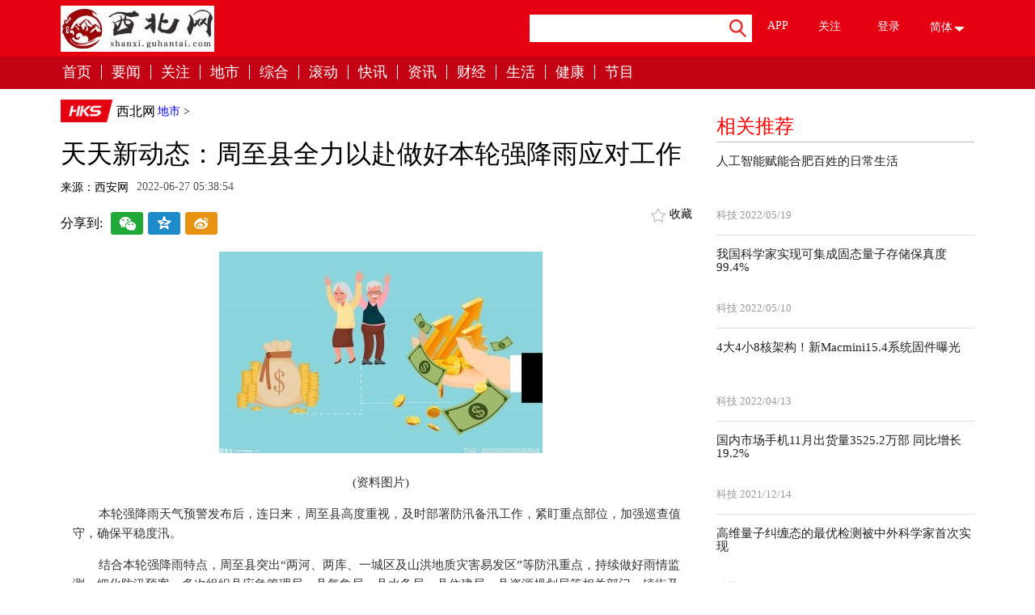

--- FILE ---
content_type: text/html
request_url: http://dishi.guhantai.com/dishi/20220627/2717337.html
body_size: 24000
content:
<!DOCTYPE html>

    <head>
    <meta charset="UTF-8">
    <meta http-equiv="X-UA-Compatible" content="edge" />
    <title>天天新动态：周至县全力以赴做好本轮强降雨应对工作_西北网</title>
    <meta name="keywords" content="地质灾害点,工作人员,生命财产"/>
    <meta name="description" content="　　　　本轮强降雨天气预警发布后，连日来，周至县高度重视，及时部署防汛备汛工作，紧盯重点部位，加强巡查值守，确保平稳度汛。　　结合"/>
    <link rel="stylesheet" href="http://shanxi.guhantai.com/static/css/common.css">
    <link rel="stylesheet" href="http://shanxi.guhantai.com/static/css/add.css">
    <link rel="stylesheet" href="http://shanxi.guhantai.com/static/css/header-footer.css">
    <link rel="stylesheet" href="http://shanxi.guhantai.com/static/css/extension.css">
    <script src="http://shanxi.guhantai.com/static/js/jquery-1.12.1.min.js"></script>
    <script src="http://shanxi.guhantai.com/static/js/jquery.s2t.js"></script>
    <script src="http://shanxi.guhantai.com/static/js/tools.js"></script>
    <link rel="stylesheet" href="http://shanxi.guhantai.com/static/css/internation.css">
    <link rel="stylesheet" href="http://shanxi.guhantai.com/static/css/news-details.css">
    <script src="http://shanxi.guhantai.com/static/js/uaredirect.js" type="text/javascript"></script>
    <SCRIPT type="text/javascript">uaredirect("http://5g.guhantai.com/dishi/dishi/20220627/2717337.html");</SCRIPT>
    <script>
	(function(){
		var bp = document.createElement('script');
		var curProtocol = window.location.protocol.split(':')[0];
		if (curProtocol === 'https') {
			bp.src = 'https://zz.bdstatic.com/linksubmit/push.js';
		}
		else {
			bp.src = 'http://push.zhanzhang.baidu.com/push.js';
		}
		var s = document.getElementsByTagName("script")[0];
		s.parentNode.insertBefore(bp, s);
	})();
	</script>
<base target="_blank">
    </head>
    <body id="hktv">
<div class="right-btn"style="display:none;"> <a href="javascript:void(0);" class="qrcode"></a> <a href="javascript:void(0);" class="backtop"></a> </div>
<div class="qrcode-hid"style="display:none;"></div>
<div class="page " >
<div id="header"  style="position:relative;z-index:3;">

			<div class="navbar">
			<div class="container padding-r0">
			
			
				<div class="logo pull-left">
					<a href="/">
						<img src="http://shanxi.guhantai.com/static/picture/blogo.png">
					</a>
				</div>
				<div class="width-50 pull-right padding-r0 padding-l15">
					
					<div class="pull-left input-group search width-50">
						 <form action="http://www.duosou.net/" method="get" >
							<input type="text" class="form-control" id="keyword" maxlength='54' name="keyword" value="">
							<span class="input-group-btn">
								<button class="btn" type="submit">
									<img src="http://shanxi.guhantai.com/static/picture/search1.png">
								</button>
							</span>
						</form>	
					</div>
					<ul class="width-50 top-nav  pull-left">
						<li>
							<a href="javascript:void(0);" style="display:block;height:30px;">APP</a>
							<div class="top-nav-hid app-hid">
								<img src="">
							</div>
						</li>
						<li>
							<a href="javascript:void(0);" style="display:block;height:30px;">关注</a>
							<div class="top-nav-hid attention-hid">
								<img src="">
							</div>
						</li>
												<li class="user">
							<a style="display:block;height:38px;" class="loginBtn">登录</a>
						</li>
												<li class="select">
							<div class="font-style first-font simple"><span>简体</span><span class="icon"><img src="http://shanxi.guhantai.com/static/picture/butn.png"></span></div>
							<div class="font-style second-font fan" style="display:none"><span>繁体</span><span class="icon hide"><img src="http://shanxi.guhantai.com/static/picture/butn.png"></span></div>
						</li>
					</ul>
				</div>
			</div>
		</div>
		<div class="nav" data-spy="affix" data-offset-top="80" id="nav">
			<div class="container">
				<ul class="pull-left">
					<li><a href="http://shanxi.guhantai.com">首页</a></li>
              <li><a href="http://xinwen.guhantai.com/" target="_blank">要闻</a></li>
              <li><a href="http://a.guhantai.com/" target="_blank">关注</a></li>
              <li><a href="http://dishi.guhantai.com/" target="_blank">地市</a></li>
              <li><a href="http://kuaixun.guhantai.com/" target="_blank">综合</a></li>
              <li><a href="http://gundong.guhantai.com/" target="_blank">滚动</a></li>
              <li><a href="http://xw.guhantai.com/" target="_blank">快讯</a></li>
              <li><a href="http://cj.guhantai.com/" target="_blank">资讯</a></li>
              <li><a href="http://finance.guhantai.com/" target="_blank">财经</a></li>
              <li><a href="http://jj.guhantai.com/" target="_blank">生活</a></li>
              <li><a href="http://i.guhantai.com/" target="_blank">健康</a></li>
              <li><a href="http://b.guhantai.com/" target="_blank">节目</a></li>
				</ul>
				
			<ul class="pull-right top-nav">
              <li>
                <a href="javascript:void(0);">APP</a>
                <div class="top-nav-hid app-hid"><img src=""></div>
              </li>
              <li>
                <a href="javascript:void(0);">关注</a>
                <div class="top-nav-hid attention-hid"><img src=""></div>
              </li>
              <li><a href="javascript:void(0);" style="display:block;height:38px;" class="loginBtn">登录</a></li>
              <li>
                <img class="search-btn" src="http://shanxi.guhantai.com/static/picture/search2.png" style="cursor:pointer;">
                <form class="navbar-form navbar-right search input-group" id="minSearch" action="/index/search.html" method='post'>
                  <input type="text" class="form-control" placeholder="输入内容搜索" id="keyword" name="keyword"></form>
              </li>
            </ul>
				
			</div>	
		</div>
			
		
	</div><div class="main_content"  style="position:relative;z-index:2;">
      <div id="news-details">
    <div class="container margin-t23">
          <div class=" long-ad"> </div>
          <div class="row">
        <div class="col-sm-9 news-box leftside">
              <div class="column">
            <div class="path-navigation" >
                  <ul>
                <li class="small-logo"><a href="http://shanxi.guhantai.com"  target="_blank"><img src="http://shanxi.guhantai.com/static/picture/hks.png" style="width:66px" alt=""></a></li>
                <li><a href="http://shanxi.guhantai.com"  target="_blank">西北网</a></li>
                <a href="http://dishi.guhantai.com/">地市</a> >                 <!--<li><a href="http://dishi.guhantai.com/dishi/20220627/2717337.html"  target="_blank">天天新动态：周至县全力以赴做好本轮强降雨应对工作</a></li>-->
              </ul>
                </div>
            <div class="clearfix"></div>
            <h1>天天新动态：周至县全力以赴做好本轮强降雨应对工作</h1>
            <ul class="times-list">
                  <li class="hktv"><span>来源：西安网</span></li>
                  <li><span>2022-06-27 05:38:54</span></li>
                </ul>
            <div class="news-top">
                  <div class="bdsharebuttonbox"> <span>分享到:</span> <a href="javascript:void(0);" class="bds_weixin" data-cmd="weixin" title="分享到微信"></a> <a href="javascript:void(0);" class="bds_qzone" data-cmd="qzone" title="分享到QQ空间"></a> <a href="javascript:void(0);" class="bds_tsina" data-cmd="tsina" title="分享到新浪微博"></a> </div>
                  <ul class="news-cmd">
                <li class="new-collect " data-id="73023" data-type='news' data-url=""> <img src="http://shanxi.guhantai.com/static/picture/collect.png" alt=""> <span>收藏</span> </li>
              </ul>
                </div>
            <div class="new-content">
                  <div class="main-text" style="text-indent:2rem;">
				  <p style="text-align: center"><img style="display:block;margin:auto;" src="http://www.dianxian.net/uploadfile2022/0610/20220610022030460.jpg" /></br>(资料图片)</p><p>本轮强降雨天气预警发布后，连日来，周至县高度重视，及时部署防汛备汛工作，紧盯重点部位，加强巡查值守，确保平稳度汛。</p><p>结合本轮强降雨特点，周至县突出“两河、两库、一城区及山洪地质灾害易发区”等防汛重点，持续做好雨情监测，细化防汛预案，多次组织县应急管理局、县气象局、县水务局、县住建局、县资源规划局等相关部门、镇街及时召开会商研判会，全面安排部署防汛工作。</p><p>6月26日凌晨3时45分，周至县板房子镇、厚畛子镇暴雨橙色预警发布后，周至县防汛抗旱指挥部办公室立即启动防汛应急响应指令，要求所有工作人员在岗在位，及时上报处置突发情况，组织应急抢险分队奔赴一线，做好险情灾情处置工作。与此同时，迅速开展撤离安置工作，对地质灾害点、山洪灾害区、河道低洼地段、危房内的村民群众与辖区内旅游人员，立即开展组织排查，应转尽转、应撤早撤、确保人民群众生命财产安全。</p><p>截至目前，周至县防汛抗旱指挥部共发布预警信息2期，下发《关于做好封山控峪工作的紧急通知》《切实做好6月25日至27日强降水过程防汛工作的通知》等文件，管控峪口10个，撤离安置地质灾害点、山洪灾害威胁区群众112户245人，本轮强降雨未发生灾情，无人员伤亡。</p>				  
				  				  
					<p class="content_biaoqian">标签：
											
										<a href="http://kuaixun.guhantai.com/tagdizhizaihaidian/" target="_blank" ><span>地质灾害点</span></a>
																
										<a href="http://kuaixun.guhantai.com/taggongzuorenyuan/" target="_blank" ><span>工作人员</span></a>
																
										<a href="http://kuaixun.guhantai.com/tagshengmingcaichan/" target="_blank" ><span>生命财产</span></a>
										 
					</p>
					<style>
					.content_biaoqian ,.content_biaoqian a ,.content_biaoqian a span{color:#fff !important;font-size:14px;}
					</style>
				  </div>
                </div>
            <div class="news-label"></div>
            <div class="news-bottom">
                  <div class="bdsharebuttonbox"> <span>分享到:</span> <a href="javascript:void(0);" class="bds_weixin" data-cmd="weixin" title="分享到微信"></a> <a href="javascript:void(0);" class="bds_qzone" data-cmd="qzone" title="分享到QQ空间"></a> <a href="javascript:void(0);" class="bds_tsina" data-cmd="tsina" title="分享到新浪微博"></a> <a href="javascript:void(0);" class="bds_more" data-cmd="more"></a> </div>
                  <script>
						jQuery(function(){
							window._bd_share_config={
									"common":{
										"bdSnsKey":{},
										"bdText":"天天新动态：周至县全力以赴做好本轮强降雨应对工作",//分享的内容
										"bdDesc":"天天新动态：周至县全力以赴做好本轮强降雨应对工作",//分享的摘要
										"bdUrl":"http://dishi.guhantai.com/dishi/20220627/2717337.html",//分享的Url地址
										"bdPic":"http://www.dianxian.net/uploadfile2022/0610/20220610022030460.jpg",//分享的图片
										"bdMini":"1",
										"bdMiniList":["tqq","sqq","fbook","twi"],
										"bdStyle":"0",
										"bdSize":"32",
										onAfterClick:function(){}
									},
									"share":{
										
									}
								    };
							with(document)0[(getElementsByTagName('head')[0]||body).appendChild(createElement('script')).src='http://bdimg.share.baidu.com/http://shanxi.guhantai.com/static/api/js/share.js?v=89860593.js?cdnversion='+~(-new Date()/36e5)];
						});
												</script> 
                </div>
            ﻿
      
      
           
       
         
            <div class="news-tab">
                  <ul class="tabs_menu">
                <li  style="width:16%"class="selected" ><a href="javascript:void(0);">要闻</a></li>
                <li  style="width:16%" ><a href="javascript:void(0);">综合</a></li>
                <li  style="width:16%" ><a href="javascript:void(0);">财经</a></li>
                <li  style="width:16%" ><a href="javascript:void(0);">滚动</a></li>
                <li  style="width:16%" ><a href="javascript:void(0);">快讯</a></li>
                <li  style="width:16%" ><a href="javascript:void(0);">生活</a></li>
              </ul>
                  <div class="tabs_content_wrap">
                <div class="tabs_content news-hk news-society" style="display: block;">
                      <div class="row">
                    <div class="col-sm-7 pull-left" style="width:57.2222%;">
                          <ul class="pic-news-list">
                                                <li  class='margin20' > <a href="http://xinwen.guhantai.com/xinwen/20220627/2717378.html" target="_blank"> <img src="http://img.cqtimes.cn/2022/0627/20220627110228698.jpg" alt="">
                          <p>长沙未来一周降水偏多、气温偏高</p>
                          </a> </li>
                                                <li > <a href="http://xinwen.guhantai.com/xinwen/20220627/2717376.html" target="_blank"> <img src="http://img.cqtimes.cn/2022/0627/20220627105138130.jpg" alt="">
                          <p>重磅！湘潭市调整部分住房公积金使用政策</p>
                          </a> </li>
                                                <li  class='margin20' > <a href="http://xinwen.guhantai.com/xinwen/20220615/1516941.html" target="_blank"> <img src="http://www.intozgc.com/uploadfile/2022/0615/20220615030222220.jpg" alt="">
                          <p>腋下起皮屑是怎么回事？腋下越抓越痒为什么？</p>
                          </a> </li>
                                                <li > <a href="http://xinwen.guhantai.com/xinwen/20220614/1416869.html" target="_blank"> <img src="http://www.intozgc.com/uploadfile/2022/0614/20220614102657411.jpg" alt="">
                          <p>长沙消防发布相关灭火救援案例和安全提醒</p>
                          </a> </li>
                                              </ul>
                        </div>
                    <div class="col-sm-5 text-news pull-left" style="width:42.7778%;">                           <h4><a href="http://xinwen.guhantai.com/xinwen/20220627/2717378.html" target="_blank">长沙未来一周降水偏多、气温偏高</a></h4>
                          <span></span>                           <ul class="common-list">
                                                <li><a href="http://xinwen.guhantai.com/xinwen/20220627/2717376.html" target="_blank">重磅！湘潭市调整部分住房公积金使用政策</a></li>
                                                <li><a href="http://xinwen.guhantai.com/xinwen/20220615/1516941.html" target="_blank">腋下起皮屑是怎么回事？腋下越抓越痒为什么？</a></li>
                                                <li><a href="http://xinwen.guhantai.com/xinwen/20220614/1416869.html" target="_blank">长沙消防发布相关灭火救援案例和安全提醒</a></li>
                                                <li><a href="http://xinwen.guhantai.com/xinwen/20220614/1416835.html" target="_blank">理性看待！不让性格测试成为求职道路上的“绊脚石”</a></li>
                                                <li><a href="http://xinwen.guhantai.com/xinwen/20220610/1016664.html" target="_blank">今天起杭州正式进入梅雨期！12—13日有区域性阵雨或雷雨</a></li>
                                                <li><a href="http://xinwen.guhantai.com/xinwen/20220610/1016662.html" target="_blank">预警！今晚起衡阳新一轮暴雨车轮战将再度开启</a></li>
                                                <li><a href="http://xinwen.guhantai.com/xinwen/20220610/1016651.html" target="_blank">阜阳四中将扩建 计划新建建筑面积约40000平方米</a></li>
                                                <li><a href="http://xinwen.guhantai.com/xinwen/20220602/0216412.html" target="_blank">杭州发布十大危害未成年人权益行为 共同守护孩子健康成长</a></li>
                                                <li><a href="http://xinwen.guhantai.com/xinwen/20220601/0116396.html" target="_blank">养老诈骗“套路”多、“花样”新 老年朋友要切记：不贪不给不上当</a></li>
                                              </ul>
                        </div>
                  </div>
                    </div>
                <div class="tabs_content news-hk news-society" style="display:none">
                      <div class="row">
                    <div class="col-sm-7 pull-left" style="width:57.2222%;">
                          <ul class="pic-news-list">
                                                <li  class='margin20' > <a href="http://kuaixun.guhantai.com/kuaixun/20220630/3017526.html" target="_blank"> <img src="http://img.cqtimes.cn/2022/0630/20220630103430233.jpg" alt="">
                          <p>健全职工基本医疗保险制度 7月1日起阜阳市职工医保实施“门诊共济”</p>
                          </a> </li>
                                                <li > <a href="http://kuaixun.guhantai.com/kuaixun/20220630/3017523.html" target="_blank"> <img src="http://caixunimg.483.cn/2022/0610/20220610014037353.jpg" alt="">
                          <p>世界速读：宁乡：城郊街道开展大清整活动</p>
                          </a> </li>
                                                <li  class='margin20' > <a href="http://kuaixun.guhantai.com/kuaixun/20220630/3017521.html" target="_blank"> <img src="http://www.cjcn.com/uploadfile/2022/0610/20220610020152571.jpg" alt="">
                          <p>当前视讯！冷水滩梧桐社区：建立“信易+奖励”机制</p>
                          </a> </li>
                                                <li > <a href="http://kuaixun.guhantai.com/kuaixun/20220630/3017519.html" target="_blank"> <img src="http://img.haixiafeng.com.cn/2022/0610/20220610014634425.jpg" alt="">
                          <p>焦点观察：江永县潇浦镇：在基层化解信访问题</p>
                          </a> </li>
                                              </ul>
                        </div>
                    <div class="col-sm-5 text-news pull-left" style="width:42.7778%;">                           <h4><a href="http://kuaixun.guhantai.com/kuaixun/20220630/3017526.html" target="_blank">健全职工基本医疗保险制度 7月1日起阜阳市职工医保实施“门诊共济”</a></h4>
                          <span></span>                           <ul class="common-list">
                                                <li><a href="http://kuaixun.guhantai.com/kuaixun/20220630/3017523.html" target="_blank">世界速读：宁乡：城郊街道开展大清整活动</a></li>
                                                <li><a href="http://kuaixun.guhantai.com/kuaixun/20220630/3017521.html" target="_blank">当前视讯！冷水滩梧桐社区：建立“信易+奖励”机制</a></li>
                                                <li><a href="http://kuaixun.guhantai.com/kuaixun/20220630/3017519.html" target="_blank">焦点观察：江永县潇浦镇：在基层化解信访问题</a></li>
                                                <li><a href="http://kuaixun.guhantai.com/kuaixun/20220630/3017516.html" target="_blank">全球关注：东安8个乡镇污水处理项目集中开工 计划明年3月通水运营</a></li>
                                                <li><a href="http://kuaixun.guhantai.com/kuaixun/20220630/3017513.html" target="_blank">全球快资讯：沅江：柑橘品改由酸变甜畅销市场</a></li>
                                                <li><a href="http://kuaixun.guhantai.com/kuaixun/20220630/3017505.html" target="_blank">六安持续推进“江淮果岭”建设 目前全市桃产业总面积25.2万亩</a></li>
                                                <li><a href="http://kuaixun.guhantai.com/kuaixun/20220630/3017490.html" target="_blank">当前聚焦：湖南首个县级城市不动产智慧抵押登记平台上线</a></li>
                                                <li><a href="http://kuaixun.guhantai.com/kuaixun/20220630/3017489.html" target="_blank">世界热议:衡山：游泳教育进入乡村小学课堂</a></li>
                                                <li><a href="http://kuaixun.guhantai.com/kuaixun/20220630/3017487.html" target="_blank">天天信息:在祖国最需要的地方建功立业——昔日“雪域雄鹰”扎根茶陵县西屏村助力乡村振兴</a></li>
                                              </ul>
                        </div>
                  </div>
                    </div>
                <div class="tabs_content news-hk news-society" style="display:none">
                      <div class="row">
                    <div class="col-sm-7 pull-left" style="width:57.2222%;">
                          <ul class="pic-news-list">
                                                <li  class='margin20' > <a href="http://finance.guhantai.com/finance/20220630/3017530.html" target="_blank"> <img src="http://img.cqtimes.cn/2022/0630/20220630014502156.jpg" alt="">
                          <p>5月末安徽省人民币贷款余额同比增长13.53%</p>
                          </a> </li>
                                                <li > <a href="http://finance.guhantai.com/finance/20220629/2917474.html" target="_blank"> <img src="http://img.cqtimes.cn/2022/0629/20220629105509841.png" alt="">
                          <p>安徽省1至5月快递业务量累计完成12.5亿件 业务收入累计完成87.6亿元</p>
                          </a> </li>
                                                <li  class='margin20' > <a href="http://finance.guhantai.com/finance/20220628/2817432.html" target="_blank"> <img src="http://www.intozgc.com/uploadfile/2022/0628/20220628014911827.jpg" alt="">
                          <p>欧福蛋业发布2022年一季报 净利润同比增长122.64%</p>
                          </a> </li>
                                                <li > <a href="http://finance.guhantai.com/finance/20220628/2817431.html" target="_blank"> <img src="http://www.intozgc.com/uploadfile/2022/0628/20220628014718674.jpg" alt="">
                          <p>泰源环保发布2022年一季报 净利润同比增长267.67%</p>
                          </a> </li>
                                              </ul>
                        </div>
                    <div class="col-sm-5 text-news pull-left" style="width:42.7778%;">                           <h4><a href="http://finance.guhantai.com/finance/20220630/3017530.html" target="_blank">5月末安徽省人民币贷款余额同比增长13.53%</a></h4>
                          <span></span>                           <ul class="common-list">
                                                <li><a href="http://finance.guhantai.com/finance/20220629/2917474.html" target="_blank">安徽省1至5月快递业务量累计完成12.5亿件 业务收入累计完成87.6亿元</a></li>
                                                <li><a href="http://finance.guhantai.com/finance/20220628/2817432.html" target="_blank">欧福蛋业发布2022年一季报 净利润同比增长122.64%</a></li>
                                                <li><a href="http://finance.guhantai.com/finance/20220628/2817431.html" target="_blank">泰源环保发布2022年一季报 净利润同比增长267.67%</a></li>
                                                <li><a href="http://finance.guhantai.com/finance/20220628/2817430.html" target="_blank">舜宇精工2021年实现营业收入7.24亿元 同比增长42.21% </a></li>
                                                <li><a href="http://finance.guhantai.com/finance/20220621/2117143.html" target="_blank">安徽省5月规模以上工业增加值同比增长5.4%</a></li>
                                                <li><a href="http://finance.guhantai.com/finance/20220614/1416873.html" target="_blank">2392.5亿元！前5月湖南进出口总值同比增长14.2%</a></li>
                                                <li><a href="http://finance.guhantai.com/finance/20220614/1416830.html" target="_blank">前5个月韶关出口同比增长33.4% 增幅全省第一 </a></li>
                                                <li><a href="http://finance.guhantai.com/finance/20220613/1316795.html" target="_blank">淮北市1至4月份吸收外商直接投资总量居全省第5位</a></li>
                                                <li><a href="http://finance.guhantai.com/finance/20220613/1316788.html" target="_blank">全省第二！芜湖金融机构存贷款总量破5000亿元</a></li>
                                              </ul>
                        </div>
                  </div>
                    </div>
                <div class="tabs_content news-hk news-society" style="display:none">
                      <div class="row">
                    <div class="col-sm-7 pull-left" style="width:57.2222%;">
                          <ul class="pic-news-list">
                                                <li  class='margin20' > <a href="http://gundong.guhantai.com/gundong/20220630/3017510.html" target="_blank"> <img src="http://img.xunjk.com/2022/0610/20220610022218280.jpg" alt="">
                          <p>焦点快看：福建海警局查获一起特大跨境走私毒品案 缴获K粉约600公斤</p>
                          </a> </li>
                                                <li > <a href="http://gundong.guhantai.com/gundong/20220630/3017509.html" target="_blank"> <img src="http://hnimg.zgyouth.cc/2022/0610/20220610114939904.jpg" alt="">
                          <p>环球热头条丨浦西农贸市场临时点设在小区楼栋间空地 影响住户日常生活</p>
                          </a> </li>
                                                <li  class='margin20' > <a href="http://gundong.guhantai.com/gundong/20220630/3017508.html" target="_blank"> <img src="http://baiduimg.baiduer.com.cn/2022/0610/20220610012940199.jpg" alt="">
                          <p>世界热讯:郁闷！为变美去微整形术后不仅肿胀疼痛还成大小脸</p>
                          </a> </li>
                                                <li > <a href="http://gundong.guhantai.com/gundong/20220630/3017507.html" target="_blank"> <img src="http://baiduimg.baiduer.com.cn/2022/0610/20220610012940199.jpg" alt="">
                          <p>【世界聚看点】泉州流感疫苗已到货 就近选择相应门诊接种流感疫苗</p>
                          </a> </li>
                                              </ul>
                        </div>
                    <div class="col-sm-5 text-news pull-left" style="width:42.7778%;">                           <h4><a href="http://gundong.guhantai.com/gundong/20220630/3017510.html" target="_blank">焦点快看：福建海警局查获一起特大跨境走私毒品案 缴获K粉约600公斤</a></h4>
                          <span></span>                           <ul class="common-list">
                                                <li><a href="http://gundong.guhantai.com/gundong/20220630/3017509.html" target="_blank">环球热头条丨浦西农贸市场临时点设在小区楼栋间空地 影响住户日常生活</a></li>
                                                <li><a href="http://gundong.guhantai.com/gundong/20220630/3017508.html" target="_blank">世界热讯:郁闷！为变美去微整形术后不仅肿胀疼痛还成大小脸</a></li>
                                                <li><a href="http://gundong.guhantai.com/gundong/20220630/3017507.html" target="_blank">【世界聚看点】泉州流感疫苗已到货 就近选择相应门诊接种流感疫苗</a></li>
                                                <li><a href="http://gundong.guhantai.com/gundong/20220630/3017506.html" target="_blank">每日短讯：7月3日起 江滨北路聚宝街交通管制</a></li>
                                                <li><a href="http://gundong.guhantai.com/gundong/20220630/3017499.html" target="_blank">世界热点评！福建省高速公路特长隧道危化品运输车辆事故应急演练举行</a></li>
                                                <li><a href="http://gundong.guhantai.com/gundong/20220630/3017498.html" target="_blank">世界今日报丨泉州市应急管理局发布暑期安全提示</a></li>
                                                <li><a href="http://gundong.guhantai.com/gundong/20220630/3017497.html" target="_blank">全球时讯：泉州中心市区领SHOW天地刺桐路口：电动车违停乱象何时休</a></li>
                                                <li><a href="http://gundong.guhantai.com/gundong/20220630/3017496.html" target="_blank">实时：央视走进泉州数字化工厂 感受中国“智造”魅力</a></li>
                                                <li><a href="http://gundong.guhantai.com/gundong/20220630/3017495.html" target="_blank">【环球快播报】泉州市领导到南安调研督导重点项目</a></li>
                                              </ul>
                        </div>
                  </div>
                    </div>
                <div class="tabs_content news-hk news-society" style="display:none">
                      <div class="row">
                    <div class="col-sm-7 pull-left" style="width:57.2222%;">
                          <ul class="pic-news-list">
                                                <li  class='margin20' > <a href="http://xw.guhantai.com/xw/20220630/3017528.html" target="_blank"> <img src="http://img.cqtimes.cn/2022/0630/20220630112105631.jpg" alt="">
                          <p>7月1日起亳州市区芍花路一段将封闭施工 过往车辆请注意绕行</p>
                          </a> </li>
                                                <li > <a href="http://xw.guhantai.com/xw/20220621/2117124.html" target="_blank"> <img src="http://www.intozgc.com/uploadfile/2022/0621/20220621090810123.jpg" alt="">
                          <p>滁州南谯区昌盛花园安置房完成两栋住宅主体封顶</p>
                          </a> </li>
                                                <li  class='margin20' > <a href="http://xw.guhantai.com/xw/20220614/1416846.html" target="_blank"> <img src="http://www.intozgc.com/uploadfile/2022/0614/20220614093556923.jpg" alt="">
                          <p>总投资2亿元！钴酸锂新能源材料项目落户邵阳县</p>
                          </a> </li>
                                                <li > <a href="http://xw.guhantai.com/xw/20220608/0816546.html" target="_blank"> <img src="http://www.intozgc.com/uploadfile/2022/0608/20220608095833216.png" alt="">
                          <p>亳蒙高速公路一期工程建设再提速</p>
                          </a> </li>
                                              </ul>
                        </div>
                    <div class="col-sm-5 text-news pull-left" style="width:42.7778%;">                           <h4><a href="http://xw.guhantai.com/xw/20220630/3017528.html" target="_blank">7月1日起亳州市区芍花路一段将封闭施工 过往车辆请注意绕行</a></h4>
                          <span></span>                           <ul class="common-list">
                                                <li><a href="http://xw.guhantai.com/xw/20220621/2117124.html" target="_blank">滁州南谯区昌盛花园安置房完成两栋住宅主体封顶</a></li>
                                                <li><a href="http://xw.guhantai.com/xw/20220614/1416846.html" target="_blank">总投资2亿元！钴酸锂新能源材料项目落户邵阳县</a></li>
                                                <li><a href="http://xw.guhantai.com/xw/20220608/0816546.html" target="_blank">亳蒙高速公路一期工程建设再提速</a></li>
                                                <li><a href="http://xw.guhantai.com/xw/20220608/0816543.html" target="_blank">定远交警开展“砺剑行动” 严查酒驾醉驾</a></li>
                                                <li><a href="http://xw.guhantai.com/xw/20220607/0716514.html" target="_blank">正式对外开放！大运河绿道改造提升工程顺利完工 </a></li>
                                                <li><a href="http://xw.guhantai.com/xw/20220601/0116391.html" target="_blank">6月1日起马鞍山市空调车公交票价优惠月暂时结束</a></li>
                                                <li><a href="http://xw.guhantai.com/xw/20220525/2516304.html" target="_blank">自建房安全整治“百日攻坚” 长沙芙蓉区朝阳街道有序拆除6处违建</a></li>
                                                <li><a href="http://xw.guhantai.com/xw/20220524/2416296.html" target="_blank">宿州：2022年粮食和物资储备科技活动周举行</a></li>
                                                <li><a href="http://xw.guhantai.com/xw/20220524/2416273.html" target="_blank">走进科技、你我同行！2022年滁州市科技活动周正式拉开帷幕</a></li>
                                              </ul>
                        </div>
                  </div>
                    </div>
                <div class="tabs_content news-hk news-society" style="display:none">
                      <div class="row">
                    <div class="col-sm-7 pull-left" style="width:57.2222%;">
                          <ul class="pic-news-list">
                                                <li  class='margin20' > <a href="http://jj.guhantai.com/jj/20220518/1816126.html" target="_blank"> <img src="http://www.intozgc.com/uploadfile/2022/0614/20220614084840857.jpg" alt="">
                          <p>4月份淮北市CPI同比上涨2.7% 服务价格上涨1.1%</p>
                          </a> </li>
                                                <li > <a href="http://jj.guhantai.com/jj/20220425/2515346.html" target="_blank"> <img src="http://img.cqtimes.cn/2022/0425/20220425020218312.jpg" alt="">
                          <p>一季度西安畜牧业生产运行稳定 生猪出栏量同比增长12.8%</p>
                          </a> </li>
                                                <li  class='margin20' > <a href="http://jj.guhantai.com/jj/20220419/1914996.html" target="_blank"> <img src="http://img.shbiz.com.cn/2022/0419/20220419041945747.jpg" alt="">
                          <p>教你一个食品袋快速密封的方法</p>
                          </a> </li>
                                                <li > <a href="http://jj.guhantai.com/jj/20220407/0714289.html" target="_blank"> <img src="http://img.cqtimes.cn/2022/0407/20220407042001152.jpg" alt="">
                          <p>占据水产市场的“C”位！合肥本土小龙虾集中上市 </p>
                          </a> </li>
                                              </ul>
                        </div>
                    <div class="col-sm-5 text-news pull-left" style="width:42.7778%;">                           <h4><a href="http://jj.guhantai.com/jj/20220518/1816126.html" target="_blank">4月份淮北市CPI同比上涨2.7% 服务价格上涨1.1%</a></h4>
                          <span></span>                           <ul class="common-list">
                                                <li><a href="http://jj.guhantai.com/jj/20220425/2515346.html" target="_blank">一季度西安畜牧业生产运行稳定 生猪出栏量同比增长12.8%</a></li>
                                                <li><a href="http://jj.guhantai.com/jj/20220419/1914996.html" target="_blank">教你一个食品袋快速密封的方法</a></li>
                                                <li><a href="http://jj.guhantai.com/jj/20220407/0714289.html" target="_blank">占据水产市场的“C”位！合肥本土小龙虾集中上市 </a></li>
                                                <li><a href="http://jj.guhantai.com/jj/20220316/1612933.html" target="_blank">稳价保供！兰州不少超市推出特价菜、限价菜</a></li>
                                                <li><a href="http://jj.guhantai.com/jj/20220314/1412776.html" target="_blank">马鞍山市2月CPI同比上涨0.9% 肉蛋价格稳中有降</a></li>
                                                <li><a href="http://jj.guhantai.com/jj/20220311/1112652.html" target="_blank">泉州市未来两天晴好天气继续上岗 昼夜温差较大</a></li>
                                                <li><a href="http://jj.guhantai.com/jj/20220311/1112620.html" target="_blank">鲜菜价格环比上涨18.7%！2月广东CPI环比涨幅扩大</a></li>
                                                <li><a href="http://jj.guhantai.com/jj/20220214/1411877.html" target="_blank">兰州市今日天气晴转多云 气温在-6℃至6℃之间</a></li>
                                                <li><a href="http://jj.guhantai.com/jj/20220121/2111285.html" target="_blank">厦门将迎来一轮持续四天的雨水 今天最低气温只有12℃</a></li>
                                              </ul>
                        </div>
                  </div>
                    </div>
              </div>
                </div>
				
				<div class="rank-list relate-recommend">
                  <h3>精彩推送</h3>
                                    <div class="media">
                <div class="mobile-chinese">
                      <h5 class="media-heading"><a href="http://finance.guhantai.com/finance/20220630/3017530.html"  target="_blank">5月末安徽省人民币贷款余额同比增长13.53%</a></h5>
					  </div>
              </div>
                                    <div class="media">
                <div class="mobile-chinese">
                      <h5 class="media-heading"><a href="http://dishi.guhantai.com/dishi/20220630/3017529.html"  target="_blank">今年1至5月铜陵市实现外贸进出口总值296.2亿元 一般贸易进出口值204.6亿元</a></h5>
					  </div>
              </div>
                                    <div class="media">
                <div class="mobile-chinese">
                      <h5 class="media-heading"><a href="http://xw.guhantai.com/xw/20220630/3017528.html"  target="_blank">7月1日起亳州市区芍花路一段将封闭施工 过往车辆请注意绕行</a></h5>
					  </div>
              </div>
                                    <div class="media">
                <div class="mobile-chinese">
                      <h5 class="media-heading"><a href="http://dishi.guhantai.com/dishi/20220630/3017527.html"  target="_blank">1至5月亳州规模以上工业增加值同比增长1.5% 规模工业产品销售率达94.3%</a></h5>
					  </div>
              </div>
                                    <div class="media">
                <div class="mobile-chinese">
                      <h5 class="media-heading"><a href="http://kuaixun.guhantai.com/kuaixun/20220630/3017526.html"  target="_blank">健全职工基本医疗保险制度 7月1日起阜阳市职工医保实施“门诊共济”</a></h5>
					  </div>
              </div>
                                    <div class="media">
                <div class="mobile-chinese">
                      <h5 class="media-heading"><a href="http://dishi.guhantai.com/dishi/20220630/3017517.html"  target="_blank">焦点资讯：6个类别农业农村领域省级科技创新平台开始申报</a></h5>
					  </div>
              </div>
                                    <div class="media">
                <div class="mobile-chinese">
                      <h5 class="media-heading"><a href="http://dishi.guhantai.com/dishi/20220630/3017522.html"  target="_blank">动态：西安完成32处堵点深度治理 路口通行效率提升8%至14%</a></h5>
					  </div>
              </div>
                                    <div class="media">
                <div class="mobile-chinese">
                      <h5 class="media-heading"><a href="http://gundong.guhantai.com/gundong/20220630/3017509.html"  target="_blank">环球热头条丨浦西农贸市场临时点设在小区楼栋间空地 影响住户日常生活</a></h5>
					  </div>
              </div>
                                    <div class="media">
                <div class="mobile-chinese">
                      <h5 class="media-heading"><a href="http://dishi.guhantai.com/dishi/20220630/3017518.html"  target="_blank">世界快讯:西安市入选国家积极应对人口老龄化重点联系城市名单</a></h5>
					  </div>
              </div>
                                    <div class="media">
                <div class="mobile-chinese">
                      <h5 class="media-heading"><a href="http://dishi.guhantai.com/dishi/20220630/3017511.html"  target="_blank">今日播报!西安第二届中小学"中华经典诵写讲"诗词大会举办</a></h5>
					  </div>
              </div>
                                    <div class="media">
                <div class="mobile-chinese">
                      <h5 class="media-heading"><a href="http://gundong.guhantai.com/gundong/20220630/3017510.html"  target="_blank">焦点快看：福建海警局查获一起特大跨境走私毒品案 缴获K粉约600公斤</a></h5>
					  </div>
              </div>
                                    <div class="media">
                <div class="mobile-chinese">
                      <h5 class="media-heading"><a href="http://kuaixun.guhantai.com/kuaixun/20220630/3017505.html"  target="_blank">六安持续推进“江淮果岭”建设 目前全市桃产业总面积25.2万亩</a></h5>
					  </div>
              </div>
                                    <div class="media">
                <div class="mobile-chinese">
                      <h5 class="media-heading"><a href="http://dishi.guhantai.com/dishi/20220630/3017504.html"  target="_blank">六安市高标准建设“三公里”就业圈 建立并完善网格化社区就业服务</a></h5>
					  </div>
              </div>
                                    <div class="media">
                <div class="mobile-chinese">
                      <h5 class="media-heading"><a href="http://kuaixun.guhantai.com/kuaixun/20220630/3017516.html"  target="_blank">全球关注：东安8个乡镇污水处理项目集中开工 计划明年3月通水运营</a></h5>
					  </div>
              </div>
                                    <div class="media">
                <div class="mobile-chinese">
                      <h5 class="media-heading"><a href="http://gundong.guhantai.com/gundong/20220630/3017506.html"  target="_blank">每日短讯：7月3日起 江滨北路聚宝街交通管制</a></h5>
					  </div>
              </div>
                                    <div class="media">
                <div class="mobile-chinese">
                      <h5 class="media-heading"><a href="http://kuaixun.guhantai.com/kuaixun/20220630/3017523.html"  target="_blank">世界速读：宁乡：城郊街道开展大清整活动</a></h5>
					  </div>
              </div>
                                    <div class="media">
                <div class="mobile-chinese">
                      <h5 class="media-heading"><a href="http://kuaixun.guhantai.com/kuaixun/20220630/3017519.html"  target="_blank">焦点观察：江永县潇浦镇：在基层化解信访问题</a></h5>
					  </div>
              </div>
                                    <div class="media">
                <div class="mobile-chinese">
                      <h5 class="media-heading"><a href="http://gundong.guhantai.com/gundong/20220630/3017507.html"  target="_blank">【世界聚看点】泉州流感疫苗已到货 就近选择相应门诊接种流感疫苗</a></h5>
					  </div>
              </div>
                                    <div class="media">
                <div class="mobile-chinese">
                      <h5 class="media-heading"><a href="http://dishi.guhantai.com/dishi/20220630/3017525.html"  target="_blank">【天天快播报】6月29日陕西新增2例境外输入确诊病例 新增1例境外输入无症状感染者</a></h5>
					  </div>
              </div>
                                    <div class="media">
                <div class="mobile-chinese">
                      <h5 class="media-heading"><a href="http://kuaixun.guhantai.com/kuaixun/20220630/3017521.html"  target="_blank">当前视讯！冷水滩梧桐社区：建立“信易+奖励”机制</a></h5>
					  </div>
              </div>
                                    <div class="media">
                <div class="mobile-chinese">
                      <h5 class="media-heading"><a href="http://dishi.guhantai.com/dishi/20220630/3017512.html"  target="_blank">世界要闻：6.9万户增至50万户 西咸新区市场主体总量达新高</a></h5>
					  </div>
              </div>
                                    <div class="media">
                <div class="mobile-chinese">
                      <h5 class="media-heading"><a href="http://dishi.guhantai.com/dishi/20220630/3017524.html"  target="_blank">焦点报道:陕西高考第一阶段志愿填报结束 等待录取结果时这些需注意</a></h5>
					  </div>
              </div>
                                    <div class="media">
                <div class="mobile-chinese">
                      <h5 class="media-heading"><a href="http://dishi.guhantai.com/dishi/20220630/3017514.html"  target="_blank">通讯！京昆高速蒲城至西安段7月4日至年底单幅双向通行 部分收费站封闭</a></h5>
					  </div>
              </div>
                                    <div class="media">
                <div class="mobile-chinese">
                      <h5 class="media-heading"><a href="http://dishi.guhantai.com/dishi/20220630/3017520.html"  target="_blank">全球微速讯：省财政厅：“加减乘除”组合拳助企融资</a></h5>
					  </div>
              </div>
                                    <div class="media">
                <div class="mobile-chinese">
                      <h5 class="media-heading"><a href="http://dishi.guhantai.com/dishi/20220630/3017515.html"  target="_blank">重点聚焦!西安咸阳国际机场三期扩建工程 东航站楼主体结构提前一个月封顶</a></h5>
					  </div>
              </div>
                                    <div class="media">
                <div class="mobile-chinese">
                      <h5 class="media-heading"><a href="http://kuaixun.guhantai.com/kuaixun/20220630/3017513.html"  target="_blank">全球快资讯：沅江：柑橘品改由酸变甜畅销市场</a></h5>
					  </div>
              </div>
                                    <div class="media">
                <div class="mobile-chinese">
                      <h5 class="media-heading"><a href="http://gundong.guhantai.com/gundong/20220630/3017508.html"  target="_blank">世界热讯:郁闷！为变美去微整形术后不仅肿胀疼痛还成大小脸</a></h5>
					  </div>
              </div>
                                    <div class="media">
                <div class="mobile-chinese">
                      <h5 class="media-heading"><a href="http://dishi.guhantai.com/dishi/20220630/3017503.html"  target="_blank">六安市金安区多点发力赋能中小学课后服务项目</a></h5>
					  </div>
              </div>
                                    <div class="media">
                <div class="mobile-chinese">
                      <h5 class="media-heading"><a href="http://dishi.guhantai.com/dishi/20220630/3017502.html"  target="_blank">全球热门:50余名脱贫及农村劳动力免费学厨艺</a></h5>
					  </div>
              </div>
                                    <div class="media">
                <div class="mobile-chinese">
                      <h5 class="media-heading"><a href="http://gundong.guhantai.com/gundong/20220630/3017499.html"  target="_blank">世界热点评！福建省高速公路特长隧道危化品运输车辆事故应急演练举行</a></h5>
					  </div>
              </div>
                                    <div class="media">
                <div class="mobile-chinese">
                      <h5 class="media-heading"><a href="http://dishi.guhantai.com/dishi/20220630/3017500.html"  target="_blank">【全球新视野】推进城市交通“畅行提速” 西安交警鼓励企事业单位开放夜间、双休日车位</a></h5>
					  </div>
              </div>
                                    <div class="media">
                <div class="mobile-chinese">
                      <h5 class="media-heading"><a href="http://gundong.guhantai.com/gundong/20220630/3017497.html"  target="_blank">全球时讯：泉州中心市区领SHOW天地刺桐路口：电动车违停乱象何时休</a></h5>
					  </div>
              </div>
                                    <div class="media">
                <div class="mobile-chinese">
                      <h5 class="media-heading"><a href="http://dishi.guhantai.com/dishi/20220630/3017501.html"  target="_blank">环球报道:法治宣传进高校 让青春与法同行</a></h5>
					  </div>
              </div>
                                    <div class="media">
                <div class="mobile-chinese">
                      <h5 class="media-heading"><a href="http://gundong.guhantai.com/gundong/20220630/3017495.html"  target="_blank">【环球快播报】泉州市领导到南安调研督导重点项目</a></h5>
					  </div>
              </div>
                                    <div class="media">
                <div class="mobile-chinese">
                      <h5 class="media-heading"><a href="http://gundong.guhantai.com/gundong/20220630/3017496.html"  target="_blank">实时：央视走进泉州数字化工厂 感受中国“智造”魅力</a></h5>
					  </div>
              </div>
                                    <div class="media">
                <div class="mobile-chinese">
                      <h5 class="media-heading"><a href="http://gundong.guhantai.com/gundong/20220630/3017498.html"  target="_blank">世界今日报丨泉州市应急管理局发布暑期安全提示</a></h5>
					  </div>
              </div>
                                    <div class="media">
                <div class="mobile-chinese">
                      <h5 class="media-heading"><a href="http://dishi.guhantai.com/dishi/20220630/3017493.html"  target="_blank">世界实时：文旅产业复苏回暖 看华山如何把握数字文旅新趋势!</a></h5>
					  </div>
              </div>
                                    <div class="media">
                <div class="mobile-chinese">
                      <h5 class="media-heading"><a href="http://gundong.guhantai.com/gundong/20220630/3017482.html"  target="_blank">全球滚动:前五个月泉州外贸进出口总值比增4.9%</a></h5>
					  </div>
              </div>
                                    <div class="media">
                <div class="mobile-chinese">
                      <h5 class="media-heading"><a href="http://dishi.guhantai.com/dishi/20220630/3017494.html"  target="_blank">天天微头条丨我参与 我健康——火炬社区“五人制足球”社区选拔赛启动</a></h5>
					  </div>
              </div>
                                    <div class="media">
                <div class="mobile-chinese">
                      <h5 class="media-heading"><a href="http://dishi.guhantai.com/dishi/20220630/3017492.html"  target="_blank">百事通！市十七届人大常委会第二次会议闭幕 韩松主持并讲话</a></h5>
					  </div>
              </div>
                                    <div class="media">
                <div class="mobile-chinese">
                      <h5 class="media-heading"><a href="http://kuaixun.guhantai.com/kuaixun/20220630/3017487.html"  target="_blank">天天信息:在祖国最需要的地方建功立业——昔日“雪域雄鹰”扎根茶陵县西屏村助力乡村振兴</a></h5>
					  </div>
              </div>
                                    <div class="media">
                <div class="mobile-chinese">
                      <h5 class="media-heading"><a href="http://dishi.guhantai.com/dishi/20220630/3017488.html"  target="_blank">要闻：发展产业助力增收 打造乡村振兴强劲引擎</a></h5>
					  </div>
              </div>
                                    <div class="media">
                <div class="mobile-chinese">
                      <h5 class="media-heading"><a href="http://kuaixun.guhantai.com/kuaixun/20220630/3017485.html"  target="_blank">全球焦点！拒绝高利诱惑 长沙岳麓区防范非法集资宣传进社区</a></h5>
					  </div>
              </div>
                                    <div class="media">
                <div class="mobile-chinese">
                      <h5 class="media-heading"><a href="http://dishi.guhantai.com/dishi/20220630/3017491.html"  target="_blank">全球观察：意境绝了！当秦岭云海遇上大雁塔</a></h5>
					  </div>
              </div>
                                    <div class="media">
                <div class="mobile-chinese">
                      <h5 class="media-heading"><a href="http://gundong.guhantai.com/gundong/20220630/3017481.html"  target="_blank">世界热推荐：全市民办初中第二批电脑派位举行</a></h5>
					  </div>
              </div>
                                    <div class="media">
                <div class="mobile-chinese">
                      <h5 class="media-heading"><a href="http://kuaixun.guhantai.com/kuaixun/20220630/3017486.html"  target="_blank">天天百事通！夫妻闹离婚致女童辍学，岳麓法院发出家庭教育令</a></h5>
					  </div>
              </div>
                                    <div class="media">
                <div class="mobile-chinese">
                      <h5 class="media-heading"><a href="http://kuaixun.guhantai.com/kuaixun/20220630/3017490.html"  target="_blank">当前聚焦：湖南首个县级城市不动产智慧抵押登记平台上线</a></h5>
					  </div>
              </div>
                                    <div class="media">
                <div class="mobile-chinese">
                      <h5 class="media-heading"><a href="http://gundong.guhantai.com/gundong/20220630/3017483.html"  target="_blank">【全球热闻】晋江人才政策“再加码” 吹响聚才“冲锋号”</a></h5>
					  </div>
              </div>
                                    <div class="media">
                <div class="mobile-chinese">
                      <h5 class="media-heading"><a href="http://gundong.guhantai.com/gundong/20220630/3017484.html"  target="_blank">【世界速看料】日啖荔枝三百颗 小心病痛找上门 专家提醒：成人每日吃荔枝不应超过15颗</a></h5>
					  </div>
              </div>
                                    <div class="media">
                <div class="mobile-chinese">
                      <h5 class="media-heading"><a href="http://kuaixun.guhantai.com/kuaixun/20220630/3017489.html"  target="_blank">世界热议:衡山：游泳教育进入乡村小学课堂</a></h5>
					  </div>
              </div>
                                    <div class="media">
                <div class="mobile-chinese">
                      <h5 class="media-heading"><a href="http://dishi.guhantai.com/dishi/20220629/2917480.html"  target="_blank">北塔区“五管”模式提升老年群众幸福感</a></h5>
					  </div>
              </div>
                                    <div class="media">
                <div class="mobile-chinese">
                      <h5 class="media-heading"><a href="http://shanxi.guhantai.com/ly/20220629/2917479.html"  target="_blank">累计运送游客6000多万人次！张家界百龙天梯已建成20年</a></h5>
					  </div>
              </div>
                                    <div class="media">
                <div class="mobile-chinese">
                      <h5 class="media-heading"><a href="http://dishi.guhantai.com/dishi/20220629/2917478.html"  target="_blank">衡阳市1—5月实现社会消费品零售总额同比增长1.1%</a></h5>
					  </div>
              </div>
                                    <div class="media">
                <div class="mobile-chinese">
                      <h5 class="media-heading"><a href="http://kuaixun.guhantai.com/kuaixun/20220629/2917477.html"  target="_blank">杭州37个小区完成二次供水设施改造 1.9万户居民用水体验提升</a></h5>
					  </div>
              </div>
                                    <div class="media">
                <div class="mobile-chinese">
                      <h5 class="media-heading"><a href="http://kuaixun.guhantai.com/kuaixun/20220629/2917476.html"  target="_blank">合肥今年内将建设5个智慧健身驿站</a></h5>
					  </div>
              </div>
                                    <div class="media">
                <div class="mobile-chinese">
                      <h5 class="media-heading"><a href="http://shanxi.guhantai.com/gn/20220629/2917475.html"  target="_blank">安徽出台27条轻微违法违规免罚清单 其中四条在全国尚属首例</a></h5>
					  </div>
              </div>
                                    <div class="media">
                <div class="mobile-chinese">
                      <h5 class="media-heading"><a href="http://finance.guhantai.com/finance/20220629/2917474.html"  target="_blank">安徽省1至5月快递业务量累计完成12.5亿件 业务收入累计完成87.6亿元</a></h5>
					  </div>
              </div>
                                    <div class="media">
                <div class="mobile-chinese">
                      <h5 class="media-heading"><a href="http://dishi.guhantai.com/dishi/20220629/2917473.html"  target="_blank">相南街道惠苑路社区开展空中管线整治行动</a></h5>
					  </div>
              </div>
                                    <div class="media">
                <div class="mobile-chinese">
                      <h5 class="media-heading"><a href="http://dishi.guhantai.com/dishi/20220629/2917472.html"  target="_blank">280.52万千瓦！六安电网负荷再次创新高</a></h5>
					  </div>
              </div>
                                    <div class="media">
                <div class="mobile-chinese">
                      <h5 class="media-heading"><a href="http://dishi.guhantai.com/dishi/20220629/2917468.html"  target="_blank">每日简讯：“3+1+2”模式为何将历史或物理科目作为首选科目</a></h5>
					  </div>
              </div>
                                    <div class="media">
                <div class="mobile-chinese">
                      <h5 class="media-heading"><a href="http://kuaixun.guhantai.com/kuaixun/20220629/2917460.html"  target="_blank">焦点报道:望城区打造人才“强磁场”</a></h5>
					  </div>
              </div>
                                    <div class="media">
                <div class="mobile-chinese">
                      <h5 class="media-heading"><a href="http://dishi.guhantai.com/dishi/20220629/2917463.html"  target="_blank">天天消息！西安市已建成各类养老服务设施2636个 到2025年，镇街综合养老服务中心覆盖率达70%</a></h5>
					  </div>
              </div>
                                    <div class="media">
                <div class="mobile-chinese">
                      <h5 class="media-heading"><a href="http://gundong.guhantai.com/gundong/20220629/2917458.html"  target="_blank">全球观焦点：热爱农业心系乡村 夫妻实干造福一方</a></h5>
					  </div>
              </div>
                                    <div class="media">
                <div class="mobile-chinese">
                      <h5 class="media-heading"><a href="http://dishi.guhantai.com/dishi/20220629/2917465.html"  target="_blank">世界看热讯：未来三天西安市仍以晴热天气为主 7月2-3日全省大部有小到中雨</a></h5>
					  </div>
              </div>
                                    <div class="media">
                <div class="mobile-chinese">
                      <h5 class="media-heading"><a href="http://gundong.guhantai.com/gundong/20220629/2917457.html"  target="_blank">今日视点：蓝蓝泉州湾 翩翩万鸟飞</a></h5>
					  </div>
              </div>
                                    <div class="media">
                <div class="mobile-chinese">
                      <h5 class="media-heading"><a href="http://dishi.guhantai.com/dishi/20220629/2917466.html"  target="_blank">今日要闻!3万多个岗位等你来 陕西省退役军人网络直播专场招聘会今日启动</a></h5>
					  </div>
              </div>
                                    <div class="media">
                <div class="mobile-chinese">
                      <h5 class="media-heading"><a href="http://dishi.guhantai.com/dishi/20220629/2917462.html"  target="_blank">环球报道:6月28日陕西新增2例境外输入无症状感染者</a></h5>
					  </div>
              </div>
                                    <div class="media">
                <div class="mobile-chinese">
                      <h5 class="media-heading"><a href="http://dishi.guhantai.com/dishi/20220629/2917470.html"  target="_blank">环球观热点：新高考“院校专业组”志愿填报方式与现行模式有何不同？</a></h5>
					  </div>
              </div>
                                    <div class="media">
                <div class="mobile-chinese">
                      <h5 class="media-heading"><a href="http://kuaixun.guhantai.com/kuaixun/20220629/2917461.html"  target="_blank">天天百事通！娄星区农村公路实现全覆盖养护 列养率、通畅率达100%</a></h5>
					  </div>
              </div>
                                    <div class="media">
                <div class="mobile-chinese">
                      <h5 class="media-heading"><a href="http://dishi.guhantai.com/dishi/20220629/2917467.html"  target="_blank">新消息丨西安市将开展“城市清洁行动” 把城市当成家来管理</a></h5>
					  </div>
              </div>
                                    <div class="media">
                <div class="mobile-chinese">
                      <h5 class="media-heading"><a href="http://dishi.guhantai.com/dishi/20220629/2917471.html"  target="_blank">全球看热讯：“盐湖提锂”在“无人区”遍地开花 ——一个高校创新团队的成果转化模式探索</a></h5>
					  </div>
              </div>
                                    <div class="media">
                <div class="mobile-chinese">
                      <h5 class="media-heading"><a href="http://gundong.guhantai.com/gundong/20220629/2917456.html"  target="_blank">每日热门：晴热“独霸”天气舞台 未来10天或有两个台风生成</a></h5>
					  </div>
              </div>
                                    <div class="media">
                <div class="mobile-chinese">
                      <h5 class="media-heading"><a href="http://dishi.guhantai.com/dishi/20220629/2917464.html"  target="_blank">天天日报丨暑假到了 学生火车票该怎么买？购票区间须与优惠卡乘车区间一致</a></h5>
					  </div>
              </div>
                                    <div class="media">
                <div class="mobile-chinese">
                      <h5 class="media-heading"><a href="http://dishi.guhantai.com/dishi/20220629/2917469.html"  target="_blank">焦点要闻：西安市评出首批“西安英才计划”青年人才项目</a></h5>
					  </div>
              </div>
                                    <div class="media">
                <div class="mobile-chinese">
                      <h5 class="media-heading"><a href="http://gundong.guhantai.com/gundong/20220629/2917459.html"  target="_blank">【环球时快讯】“红盾·2022”百日攻坚2号行动正式启动</a></h5>
					  </div>
              </div>
                                    <div class="media">
                <div class="mobile-chinese">
                      <h5 class="media-heading"><a href="http://gundong.guhantai.com/gundong/20220629/2917450.html"  target="_blank">世界速递！​泉州举办新一期线上宣讲会 解读泉州高校毕业生就业创业政策</a></h5>
					  </div>
              </div>
                                    <div class="media">
                <div class="mobile-chinese">
                      <h5 class="media-heading"><a href="http://dishi.guhantai.com/dishi/20220629/2917452.html"  target="_blank">全球速读：今起加92号汽油每升便宜0.25元</a></h5>
					  </div>
              </div>
                                    <div class="media">
                <div class="mobile-chinese">
                      <h5 class="media-heading"><a href="http://dishi.guhantai.com/dishi/20220629/2917454.html"  target="_blank">全球热议:地下管线最新管理办法！8月1日起施行</a></h5>
					  </div>
              </div>
                                    <div class="media">
                <div class="mobile-chinese">
                      <h5 class="media-heading"><a href="http://gundong.guhantai.com/gundong/20220629/2917451.html"  target="_blank">天天微头条丨将泉州木偶戏与现代舞蹈融合 咱厝青年探索人与偶的“神秘对话”</a></h5>
					  </div>
              </div>
                                    <div class="media">
                <div class="mobile-chinese">
                      <h5 class="media-heading"><a href="http://dishi.guhantai.com/dishi/20220629/2917453.html"  target="_blank">微资讯！新高考模式下 高中生实行选课走班教学</a></h5>
					  </div>
              </div>
                                    <div class="media">
                <div class="mobile-chinese">
                      <h5 class="media-heading"><a href="http://gundong.guhantai.com/gundong/20220629/2917448.html"  target="_blank">天天讯息：泉州274家物业企业被责令整改</a></h5>
					  </div>
              </div>
                                    <div class="media">
                <div class="mobile-chinese">
                      <h5 class="media-heading"><a href="http://gundong.guhantai.com/gundong/20220629/2917449.html"  target="_blank">全球信息:高考、中考结束后怎么过？专家建议：合理规划假期 放松不可放纵</a></h5>
					  </div>
              </div>
                                    <div class="media">
                <div class="mobile-chinese">
                      <h5 class="media-heading"><a href="http://shanxi.guhantai.com/ly/20220629/2917446.html"  target="_blank">黄山风景区十大举措带动旅游市场稳步复苏</a></h5>
					  </div>
              </div>
                                    <div class="media">
                <div class="mobile-chinese">
                      <h5 class="media-heading"><a href="http://dishi.guhantai.com/dishi/20220629/2917455.html"  target="_blank">环球看点！一码通四城!西安广州郑州成都地铁乘车码互通互联</a></h5>
					  </div>
              </div>
                                    <div class="media">
                <div class="mobile-chinese">
                      <h5 class="media-heading"><a href="http://gundong.guhantai.com/gundong/20220629/2917447.html"  target="_blank">环球信息:泉州市领导到鲤城丰泽调研创城工作</a></h5>
					  </div>
              </div>
                                    <div class="media">
                <div class="mobile-chinese">
                      <h5 class="media-heading"><a href="http://kuaixun.guhantai.com/kuaixun/20220629/2917439.html"  target="_blank">当前播报:中国网球巡回赛(长沙望城站)开赛 四个单项总奖金80万元</a></h5>
					  </div>
              </div>
                                    <div class="media">
                <div class="mobile-chinese">
                      <h5 class="media-heading"><a href="http://dishi.guhantai.com/dishi/20220629/2917441.html"  target="_blank">天天热推荐：我国时代最早筒瓦！西安马腾空遗址考古有新发现！</a></h5>
					  </div>
              </div>
                                    <div class="media">
                <div class="mobile-chinese">
                      <h5 class="media-heading"><a href="http://gundong.guhantai.com/gundong/20220629/2917436.html"  target="_blank">今日播报!泉州集聚九大千亿产业群优势打造“国潮名品之都”</a></h5>
					  </div>
              </div>
                                    <div class="media">
                <div class="mobile-chinese">
                      <h5 class="media-heading"><a href="http://kuaixun.guhantai.com/kuaixun/20220629/2917440.html"  target="_blank">天天快报!4年定格近千名老人“温暖笑容”，桂阳县摄影家协会免费为抗战老兵、留守老人拍照</a></h5>
					  </div>
              </div>
                                    <div class="media">
                <div class="mobile-chinese">
                      <h5 class="media-heading"><a href="http://gundong.guhantai.com/gundong/20220629/2917437.html"  target="_blank">全球热头条丨快预约！泉州流感疫苗已到货！</a></h5>
					  </div>
              </div>
                                    <div class="media">
                <div class="mobile-chinese">
                      <h5 class="media-heading"><a href="http://kuaixun.guhantai.com/kuaixun/20220629/2917442.html"  target="_blank">头条焦点：新邵县寸石镇武桥学校：多种形式编织校园防毒安全网</a></h5>
					  </div>
              </div>
                                    <div class="media">
                <div class="mobile-chinese">
                      <h5 class="media-heading"><a href="http://dishi.guhantai.com/dishi/20220629/2917445.html"  target="_blank">天天日报丨西安至塔什干全货运航线开通</a></h5>
					  </div>
              </div>
                                    <div class="media">
                <div class="mobile-chinese">
                      <h5 class="media-heading"><a href="http://dishi.guhantai.com/dishi/20220629/2917444.html"  target="_blank">世界实时：西安马腾空遗址发现时代最早的筒瓦类器物</a></h5>
					  </div>
              </div>
                                    <div class="media">
                <div class="mobile-chinese">
                      <h5 class="media-heading"><a href="http://kuaixun.guhantai.com/kuaixun/20220629/2917443.html"  target="_blank">当前快看：宁乡选树典型打造“好人之城”</a></h5>
					  </div>
              </div>
                                    <div class="media">
                <div class="mobile-chinese">
                      <h5 class="media-heading"><a href="http://kuaixun.guhantai.com/kuaixun/20220629/2917438.html"  target="_blank">世界资讯：环境升级 服务提档 岳塘区新政务服务大厅正式启用</a></h5>
					  </div>
              </div>
                                    <div class="media">
                <div class="mobile-chinese">
                      <h5 class="media-heading"><a href="http://gundong.guhantai.com/gundong/20220628/2817435.html"  target="_blank">pua男是什么意思？如何分辨高情商的男生和pua？</a></h5>
					  </div>
              </div>
                                    <div class="media">
                <div class="mobile-chinese">
                      <h5 class="media-heading"><a href="http://gundong.guhantai.com/gundong/20220628/2817434.html"  target="_blank">氢化油是人造奶油吗？怎么看食物有没有含氢化油？</a></h5>
					  </div>
              </div>
                                    <div class="media">
                <div class="mobile-chinese">
                      <h5 class="media-heading"><a href="http://cj.guhantai.com/cj/20220628/2817433.html"  target="_blank">好消息！杭州绕城高速公路三墩互通今天下午开通试运行</a></h5>
					  </div>
              </div>
                                    <div class="media">
                <div class="mobile-chinese">
                      <h5 class="media-heading"><a href="http://finance.guhantai.com/finance/20220628/2817432.html"  target="_blank">欧福蛋业发布2022年一季报 净利润同比增长122.64%</a></h5>
					  </div>
              </div>
                                    <div class="media">
                <div class="mobile-chinese">
                      <h5 class="media-heading"><a href="http://finance.guhantai.com/finance/20220628/2817431.html"  target="_blank">泰源环保发布2022年一季报 净利润同比增长267.67%</a></h5>
					  </div>
              </div>
                   
				  </div>
				  
          </div>
            </div>
        <div class=" col-sm-3 rightside pull-right">
		<div class="adver_3"><script type="text/javascript" src="http://user.042.cn/adver/adver.js"></script><script type="text/javascript">getAdvert('.adver_3',1,'300px','300px');</script></div>              <div class="content-side">
            <div class="rank-list relate-recommend">
                  <h3>相关推荐</h3>
                                    <div class="media">
                <div class="media-body mobile-chinese">
                      <h5 class="media-heading"><a href="http://tech.guhantai.com/tech/20220519/1916149.html"  target="_blank">人工智能赋能合肥百姓的日常生活</a></h5>
                      <span class="media-date">科技&nbsp;<span>2022/05/19</span></span> </div>
              </div>
                                    <div class="media">
                <div class="media-body mobile-chinese">
                      <h5 class="media-heading"><a href="http://tech.guhantai.com/tech/20220510/1015844.html"  target="_blank">我国科学家实现可集成固态量子存储保真度99.4%</a></h5>
                      <span class="media-date">科技&nbsp;<span>2022/05/10</span></span> </div>
              </div>
                                    <div class="media">
                <div class="media-body mobile-chinese">
                      <h5 class="media-heading"><a href="http://tech.guhantai.com/tech/20220413/1314604.html"  target="_blank">4大4小8核架构！新Macmini15.4系统固件曝光</a></h5>
                      <span class="media-date">科技&nbsp;<span>2022/04/13</span></span> </div>
              </div>
                                    <div class="media">
                <div class="media-body mobile-chinese">
                      <h5 class="media-heading"><a href="http://tech.guhantai.com/tech/20211214/1410059.html"  target="_blank">国内市场手机11月出货量3525.2万部 同比增长19.2%</a></h5>
                      <span class="media-date">科技&nbsp;<span>2021/12/14</span></span> </div>
              </div>
                                    <div class="media">
                <div class="media-body mobile-chinese">
                      <h5 class="media-heading"><a href="http://tech.guhantai.com/tech/20211126/269515.html"  target="_blank">高维量子纠缠态的最优检测被中外科学家首次实现</a></h5>
                      <span class="media-date">科技&nbsp;<span>2021/11/26</span></span> </div>
              </div>
                   </div>
            <div class="mid-img  margin-b10">
			<div class="adver_3"><script type="text/javascript" src="http://user.042.cn/adver/adver.js"></script><script type="text/javascript">getAdvert('.adver_3',1,'300px','300px');</script></div>                  <div class="rank-list relate-recommend hot-info">
                <h3>热门资讯 <span> <a href="javascript:void(0);" class='day tab active'>日</a> <a href="javascript:void(0);" class='week tab'>周</a> <a href="javascript:void(0);"  class='month tab'>总</a> </span> </h3>
                <div class="tab_contents">
                      <div class="tab_content" style="display:block">                     <div class="media">
                          <div class="media-body mobile-chinese">
                        <h5 class="media-heading"><a href="http://i.guhantai.com/i/20220614/1416841.html"  target="_blank">白内障手术没有年龄限制 病情影响生活且评估合格的患者都能做</a></h5>
                        <span class="media-date">健康&nbsp;<span>2022/06/14</span></span> </div>
                        </div>
                                        <div class="media">
                          <div class="media-body mobile-chinese">
                        <h5 class="media-heading"><a href="http://i.guhantai.com/i/20220418/1814920.html"  target="_blank">血压多低算是低血压？血压一直偏低对身体有什么影响</a></h5>
                        <span class="media-date">健康&nbsp;<span>2022/04/18</span></span> </div>
                        </div>
                                        <div class="media">
                          <div class="media-body mobile-chinese">
                        <h5 class="media-heading"><a href="http://i.guhantai.com/i/20220412/1214547.html"  target="_blank">女子经常便血以为是痔疮 一查竟是“直肠癌”</a></h5>
                        <span class="media-date">健康&nbsp;<span>2022/04/12</span></span> </div>
                        </div>
                                        <div class="media">
                          <div class="media-body mobile-chinese">
                        <h5 class="media-heading"><a href="http://i.guhantai.com/i/20220315/1512832.html"  target="_blank">“痒”的背后，可能是肝出了问题</a></h5>
                        <span class="media-date">健康&nbsp;<span>2022/03/15</span></span> </div>
                        </div>
                                        <div class="media">
                          <div class="media-body mobile-chinese">
                        <h5 class="media-heading"><a href="http://i.guhantai.com/i/20220117/1711163.html"  target="_blank">蜂蜜有哪些功效 喝蜂蜜水可以改善睡眠吗</a></h5>
                        <span class="media-date">健康&nbsp;<span>2022/01/17</span></span> </div>
                        </div>
                     </div>
                      <div class="tab_content">                     <div class="media">
                          <div class="media-body mobile-chinese">
                        <h5 class="media-heading"><a href="http://b.guhantai.com/b/20220627/2717356.html"  target="_blank">7月底前通车！杭州绕城高速公路三墩互通改建工程已建成</a></h5>
                        <span class="media-date">节目&nbsp;<span>2022/06/27</span></span> </div>
                        </div>
                                        <div class="media">
                          <div class="media-body mobile-chinese">
                        <h5 class="media-heading"><a href="http://b.guhantai.com/b/20220613/1316755.html"  target="_blank">时速80公里！杭州莫干山路主线高架开通试运行</a></h5>
                        <span class="media-date">节目&nbsp;<span>2022/06/13</span></span> </div>
                        </div>
                                        <div class="media">
                          <div class="media-body mobile-chinese">
                        <h5 class="media-heading"><a href="http://b.guhantai.com/b/20220609/0916613.html"  target="_blank">好消息！杭州地铁3号线后通段明天上午10点将正式投入运营</a></h5>
                        <span class="media-date">节目&nbsp;<span>2022/06/09</span></span> </div>
                        </div>
                                        <div class="media">
                          <div class="media-body mobile-chinese">
                        <h5 class="media-heading"><a href="http://b.guhantai.com/b/20220530/3016353.html"  target="_blank">遛娃好去处！6月1日前杭州将有13个儿童友好型公园亮相</a></h5>
                        <span class="media-date">节目&nbsp;<span>2022/05/30</span></span> </div>
                        </div>
                                        <div class="media">
                          <div class="media-body mobile-chinese">
                        <h5 class="media-heading"><a href="http://b.guhantai.com/b/20220525/2516299.html"  target="_blank">广州“地埋式”生态污水处理厂变身市民后花园</a></h5>
                        <span class="media-date">节目&nbsp;<span>2022/05/25</span></span> </div>
                        </div>
                     </div>
                      <div class="tab_content">                     <div class="media">
                          <div class="media-body mobile-chinese">
                        <h5 class="media-heading"><a href="http://c.guhantai.com/c/20220613/1316785.html"  target="_blank">铜陵：“一领四动”推动垃圾分类“关键小事”</a></h5>
                        <span class="media-date">直播&nbsp;<span>2022/06/13</span></span> </div>
                        </div>
                                        <div class="media">
                          <div class="media-body mobile-chinese">
                        <h5 class="media-heading"><a href="http://c.guhantai.com/c/20220602/0216408.html"  target="_blank">提前淘汰置换！萧山扎实推进备案非标电动自行车置换活动</a></h5>
                        <span class="media-date">直播&nbsp;<span>2022/06/02</span></span> </div>
                        </div>
                                        <div class="media">
                          <div class="media-body mobile-chinese">
                        <h5 class="media-heading"><a href="http://c.guhantai.com/c/20220525/2516302.html"  target="_blank">好消息！杭州公共自行车“有桩+无桩”试点项目来了</a></h5>
                        <span class="media-date">直播&nbsp;<span>2022/05/25</span></span> </div>
                        </div>
                                        <div class="media">
                          <div class="media-body mobile-chinese">
                        <h5 class="media-heading"><a href="http://c.guhantai.com/c/20220520/2016154.html"  target="_blank">今年杭州计划打造12个省级“美丽河湖”、水美乡镇13个</a></h5>
                        <span class="media-date">直播&nbsp;<span>2022/05/20</span></span> </div>
                        </div>
                                        <div class="media">
                          <div class="media-body mobile-chinese">
                        <h5 class="media-heading"><a href="http://c.guhantai.com/c/20220427/2715521.html"  target="_blank">郑州出租车车载智能化运营设备电费消耗拟予以补贴</a></h5>
                        <span class="media-date">直播&nbsp;<span>2022/04/27</span></span> </div>
                        </div>
                     </div>
                    </div>
              </div>
                  <script>
	jQuery(function(){
		jQuery(".relate-recommend .tab").each(function(){
			jQuery(this).click(function(){
				var index=jQuery(this).index();
				jQuery(".relate-recommend .tab").removeClass('active');
				jQuery(".relate-recommend .tab").eq(index).addClass('active');
				
				jQuery(".relate-recommend .tab_content").hide();
				jQuery(".relate-recommend .tab_content").eq(index).show();
			});
		});
	});
	</script>
                  <div class="mid-img margin-t35"> </div>
                  <div class="topic">
                <h3><a href="http://yx.guhantai.com/" target="_blank">热点<span>More</span></a></h3>
                                <div class="common-first"> <a  href="http://yx.guhantai.com/yx/20220628/2817399.html"  target="_blank" class="height-170"><img src="http://img.cqtimes.cn/2022/0628/20220628085637956.png" class="wid100"></a>
                      <div class="title"><a   href="http://yx.guhantai.com/yx/20220628/2817399.html"  target="_blank">黟县年产50万套智能光学设备项目正式签约</a></div>
                    </div>
                                <ul class="common-list">
                                            <li><a href="http://yx.guhantai.com/yx/20220628/2817399.html"  target="_blank">黟县年产50万套智能光学设备项目正式签约</a></li>
                                            <li><a href="http://yx.guhantai.com/yx/20220620/2017084.html"  target="_blank">安徽：集采医保双保险 切实缓解“看病贵”</a></li>
                                            <li><a href="http://yx.guhantai.com/yx/20220617/1717017.html"  target="_blank">重磅！芜湖市区房屋征收补偿新标准出炉</a></li>
                                            <li><a href="http://yx.guhantai.com/yx/20220616/1616987.html"  target="_blank">淮北出台道路运输行业信用评价管理办法 维护道路运输市场主体合法权益</a></li>
                                            <li><a href="http://yx.guhantai.com/yx/20220615/1516935.html"  target="_blank">现场实探！萧山又一条快速路通车了</a></li>
                                          </ul>
              </div>
			  
			   <div class="rank-list relate-recommend">
                  <h3>精彩要闻</h3>
                                    <div class="media">
                <div class="media-body mobile-chinese">
                      <h5 class="media-heading"><a href="http://finance.guhantai.com/finance/20220628/2817430.html"  target="_blank">舜宇精工2021年实现营业收入7.24亿元 同比增长42.21% </a></h5>
                      <span class="media-date">财经&nbsp;<span>2022/06/28</span></span> </div>
              </div>
                                    <div class="media">
                <div class="media-body mobile-chinese">
                      <h5 class="media-heading"><a href="http://kuaixun.guhantai.com/kuaixun/20220628/2817429.html"  target="_blank">安徽省2022年定向培养乡村小学教师招生公告</a></h5>
                      <span class="media-date">综合&nbsp;<span>2022/06/28</span></span> </div>
              </div>
                                    <div class="media">
                <div class="media-body mobile-chinese">
                      <h5 class="media-heading"><a href="http://cj.guhantai.com/cj/20220628/2817428.html"  target="_blank">淮北首个220千伏藕池输变电工程成功投运 满足周边6家煤矿客户双电源接入需求</a></h5>
                      <span class="media-date">资讯&nbsp;<span>2022/06/28</span></span> </div>
              </div>
                                    <div class="media">
                <div class="media-body mobile-chinese">
                      <h5 class="media-heading"><a href="http://dishi.guhantai.com/dishi/20220628/2817427.html"  target="_blank">淮北市探索“一村一块田”改革促进农民增收</a></h5>
                      <span class="media-date">地市&nbsp;<span>2022/06/28</span></span> </div>
              </div>
                                    <div class="media">
                <div class="media-body mobile-chinese">
                      <h5 class="media-heading"><a href="http://dishi.guhantai.com/dishi/20220628/2817426.html"  target="_blank">前5个月淮北市出口总值同比增长3.7%</a></h5>
                      <span class="media-date">地市&nbsp;<span>2022/06/28</span></span> </div>
              </div>
                                    <div class="media">
                <div class="media-body mobile-chinese">
                      <h5 class="media-heading"><a href="http://dishi.guhantai.com/dishi/20220628/2817415.html"  target="_blank">环球短讯！西安打出吸引人才稳就业组合拳 @高校毕业生 这份引才聚才“大礼包”请收好</a></h5>
                      <span class="media-date">地市&nbsp;<span>2022/06/28</span></span> </div>
              </div>
                                    <div class="media">
                <div class="media-body mobile-chinese">
                      <h5 class="media-heading"><a href="http://kuaixun.guhantai.com/kuaixun/20220628/2817419.html"  target="_blank">焦点！苏仙区路警联合严查货车超载超限</a></h5>
                      <span class="media-date">综合&nbsp;<span>2022/06/28</span></span> </div>
              </div>
                                    <div class="media">
                <div class="media-body mobile-chinese">
                      <h5 class="media-heading"><a href="http://dishi.guhantai.com/dishi/20220628/2817422.html"  target="_blank">世界新消息丨三秦故事 | 我在城里安了家</a></h5>
                      <span class="media-date">地市&nbsp;<span>2022/06/28</span></span> </div>
              </div>
                                    <div class="media">
                <div class="media-body mobile-chinese">
                      <h5 class="media-heading"><a href="http://kuaixun.guhantai.com/kuaixun/20220628/2817420.html"  target="_blank">【世界热闻】资兴水毁公路已恢复正常通行</a></h5>
                      <span class="media-date">综合&nbsp;<span>2022/06/28</span></span> </div>
              </div>
                                    <div class="media">
                <div class="media-body mobile-chinese">
                      <h5 class="media-heading"><a href="http://dishi.guhantai.com/dishi/20220628/2817424.html"  target="_blank">天天消息！陕西多形式开展“安全生产月”主题活动</a></h5>
                      <span class="media-date">地市&nbsp;<span>2022/06/28</span></span> </div>
              </div>
                                    <div class="media">
                <div class="media-body mobile-chinese">
                      <h5 class="media-heading"><a href="http://dishi.guhantai.com/dishi/20220628/2817423.html"  target="_blank">全球球精选！人民日报关注陕西延安宜川县：峡谷崖畔 绿意盎然</a></h5>
                      <span class="media-date">地市&nbsp;<span>2022/06/28</span></span> </div>
              </div>
                                    <div class="media">
                <div class="media-body mobile-chinese">
                      <h5 class="media-heading"><a href="http://kuaixun.guhantai.com/kuaixun/20220628/2817416.html"  target="_blank">精彩看点：江永将小蘑菇做成了大产业</a></h5>
                      <span class="media-date">综合&nbsp;<span>2022/06/28</span></span> </div>
              </div>
                                    <div class="media">
                <div class="media-body mobile-chinese">
                      <h5 class="media-heading"><a href="http://kuaixun.guhantai.com/kuaixun/20220628/2817417.html"  target="_blank">当前速讯：安仁规范摩托车电动车出行秩序</a></h5>
                      <span class="media-date">综合&nbsp;<span>2022/06/28</span></span> </div>
              </div>
                                    <div class="media">
                <div class="media-body mobile-chinese">
                      <h5 class="media-heading"><a href="http://dishi.guhantai.com/dishi/20220628/2817425.html"  target="_blank">热门看点：省应急管理厅提示夏季生产要做好高温防范</a></h5>
                      <span class="media-date">地市&nbsp;<span>2022/06/28</span></span> </div>
              </div>
                                    <div class="media">
                <div class="media-body mobile-chinese">
                      <h5 class="media-heading"><a href="http://kuaixun.guhantai.com/kuaixun/20220628/2817418.html"  target="_blank">环球消息！金洞管理区“走廊文化”掀起新风尚</a></h5>
                      <span class="media-date">综合&nbsp;<span>2022/06/28</span></span> </div>
              </div>
                                    <div class="media">
                <div class="media-body mobile-chinese">
                      <h5 class="media-heading"><a href="http://gundong.guhantai.com/gundong/20220628/2817412.html"  target="_blank">今头条！一个拥抱一个鞠躬 中考考场外满是爱</a></h5>
                      <span class="media-date">滚动&nbsp;<span>2022/06/28</span></span> </div>
              </div>
                                    <div class="media">
                <div class="media-body mobile-chinese">
                      <h5 class="media-heading"><a href="http://gundong.guhantai.com/gundong/20220628/2817411.html"  target="_blank">环球速看：福建省内高校招生信息速览</a></h5>
                      <span class="media-date">滚动&nbsp;<span>2022/06/28</span></span> </div>
              </div>
                                    <div class="media">
                <div class="media-body mobile-chinese">
                      <h5 class="media-heading"><a href="http://dishi.guhantai.com/dishi/20220628/2817421.html"  target="_blank">重点聚焦!陕西故事我来讲 | 秦巴山里的环保巡查队</a></h5>
                      <span class="media-date">地市&nbsp;<span>2022/06/28</span></span> </div>
              </div>
                                    <div class="media">
                <div class="media-body mobile-chinese">
                      <h5 class="media-heading"><a href="http://gundong.guhantai.com/gundong/20220628/2817413.html"  target="_blank">今日热文：泉州市城管局：养老诈骗小广告 发现一例清一例</a></h5>
                      <span class="media-date">滚动&nbsp;<span>2022/06/28</span></span> </div>
              </div>
                                    <div class="media">
                <div class="media-body mobile-chinese">
                      <h5 class="media-heading"><a href="http://gundong.guhantai.com/gundong/20220628/2817414.html"  target="_blank">当前速读：流感高发 接种疫苗正当时</a></h5>
                      <span class="media-date">滚动&nbsp;<span>2022/06/28</span></span> </div>
              </div>
                                    <div class="media">
                <div class="media-body mobile-chinese">
                      <h5 class="media-heading"><a href="http://kuaixun.guhantai.com/kuaixun/20220628/2817410.html"  target="_blank">旌德县推进“三公里”就业圈建设 实现劳动者多渠道灵活就业</a></h5>
                      <span class="media-date">综合&nbsp;<span>2022/06/28</span></span> </div>
              </div>
                                    <div class="media">
                <div class="media-body mobile-chinese">
                      <h5 class="media-heading"><a href="http://dishi.guhantai.com/dishi/20220628/2817408.html"  target="_blank">观天下！市医保局启动医保基金监督检查</a></h5>
                      <span class="media-date">地市&nbsp;<span>2022/06/28</span></span> </div>
              </div>
                                    <div class="media">
                <div class="media-body mobile-chinese">
                      <h5 class="media-heading"><a href="http://dishi.guhantai.com/dishi/20220628/2817400.html"  target="_blank">前5个月安庆进出口同比增长58.9%</a></h5>
                      <span class="media-date">地市&nbsp;<span>2022/06/28</span></span> </div>
              </div>
                                    <div class="media">
                <div class="media-body mobile-chinese">
                      <h5 class="media-heading"><a href="http://yx.guhantai.com/yx/20220628/2817399.html"  target="_blank">黟县年产50万套智能光学设备项目正式签约</a></h5>
                      <span class="media-date">热点&nbsp;<span>2022/06/28</span></span> </div>
              </div>
                                    <div class="media">
                <div class="media-body mobile-chinese">
                      <h5 class="media-heading"><a href="http://dishi.guhantai.com/dishi/20220628/2817409.html"  target="_blank">环球报道:李明远在西安工投集团调研时强调 坚持创新驱动 加快转型升级 完善服务保障 为我市工业高质量发展奠定坚实基础</a></h5>
                      <span class="media-date">地市&nbsp;<span>2022/06/28</span></span> </div>
              </div>
                                    <div class="media">
                <div class="media-body mobile-chinese">
                      <h5 class="media-heading"><a href="http://gundong.guhantai.com/gundong/20220628/2817403.html"  target="_blank">世界实时：1—5月 泉州中心市区空气质量优良率99.3%</a></h5>
                      <span class="media-date">滚动&nbsp;<span>2022/06/28</span></span> </div>
              </div>
                                    <div class="media">
                <div class="media-body mobile-chinese">
                      <h5 class="media-heading"><a href="http://dishi.guhantai.com/dishi/20220628/2817406.html"  target="_blank">世界视讯！陕西圆满完成2022年专项债券发行工作</a></h5>
                      <span class="media-date">地市&nbsp;<span>2022/06/28</span></span> </div>
              </div>
                                    <div class="media">
                <div class="media-body mobile-chinese">
                      <h5 class="media-heading"><a href="http://gundong.guhantai.com/gundong/20220628/2817402.html"  target="_blank">当前简讯:泉州市领导到石狮调研走访挂钩联系企业</a></h5>
                      <span class="media-date">滚动&nbsp;<span>2022/06/28</span></span> </div>
              </div>
                                    <div class="media">
                <div class="media-body mobile-chinese">
                      <h5 class="media-heading"><a href="http://gundong.guhantai.com/gundong/20220628/2817405.html"  target="_blank">环球观点：泉州12条措施助力涉海涉渔企业稳步发展</a></h5>
                      <span class="media-date">滚动&nbsp;<span>2022/06/28</span></span> </div>
              </div>
                                    <div class="media">
                <div class="media-body mobile-chinese">
                      <h5 class="media-heading"><a href="http://dishi.guhantai.com/dishi/20220628/2817407.html"  target="_blank">【环球聚看点】唐都医院完成世界首例蓝激光前列腺剜除手术</a></h5>
                      <span class="media-date">地市&nbsp;<span>2022/06/28</span></span> </div>
              </div>
                                    <div class="media">
                <div class="media-body mobile-chinese">
                      <h5 class="media-heading"><a href="http://gundong.guhantai.com/gundong/20220628/2817404.html"  target="_blank">今日热讯：刺桐“梦华录”再登央视 世遗泉州魅力绽放</a></h5>
                      <span class="media-date">滚动&nbsp;<span>2022/06/28</span></span> </div>
              </div>
                                    <div class="media">
                <div class="media-body mobile-chinese">
                      <h5 class="media-heading"><a href="http://gundong.guhantai.com/gundong/20220628/2817401.html"  target="_blank">世界热点评！泉州市公安机关掀起夏季治安打击整治凌厉攻势</a></h5>
                      <span class="media-date">滚动&nbsp;<span>2022/06/28</span></span> </div>
              </div>
                                    <div class="media">
                <div class="media-body mobile-chinese">
                      <h5 class="media-heading"><a href="http://kuaixun.guhantai.com/kuaixun/20220628/2817395.html"  target="_blank">焦点热门:汨罗73个产业项目集中签约开竣工</a></h5>
                      <span class="media-date">综合&nbsp;<span>2022/06/28</span></span> </div>
              </div>
                                    <div class="media">
                <div class="media-body mobile-chinese">
                      <h5 class="media-heading"><a href="http://dishi.guhantai.com/dishi/20220628/2817397.html"  target="_blank">世界观点：西安长安区开展绿色低碳节能主题宣传周活动</a></h5>
                      <span class="media-date">地市&nbsp;<span>2022/06/28</span></span> </div>
              </div>
                                    <div class="media">
                <div class="media-body mobile-chinese">
                      <h5 class="media-heading"><a href="http://dishi.guhantai.com/dishi/20220628/2817394.html"  target="_blank">当前快播：西安市首届社区运动会︱我参与 我健康 新城区韩森寨街道社区运动会选拔赛开始啦</a></h5>
                      <span class="media-date">地市&nbsp;<span>2022/06/28</span></span> </div>
              </div>
                                    <div class="media">
                <div class="media-body mobile-chinese">
                      <h5 class="media-heading"><a href="http://dishi.guhantai.com/dishi/20220628/2817396.html"  target="_blank">焦点速看：西安市首届社区运动会阎良分区赛正式开赛！</a></h5>
                      <span class="media-date">地市&nbsp;<span>2022/06/28</span></span> </div>
              </div>
                                    <div class="media">
                <div class="media-body mobile-chinese">
                      <h5 class="media-heading"><a href="http://kuaixun.guhantai.com/kuaixun/20220628/2817392.html"  target="_blank">观速讯丨赫山区兰溪镇推行绿色殡葬改革</a></h5>
                      <span class="media-date">综合&nbsp;<span>2022/06/28</span></span> </div>
              </div>
                                    <div class="media">
                <div class="media-body mobile-chinese">
                      <h5 class="media-heading"><a href="http://kuaixun.guhantai.com/kuaixun/20220628/2817393.html"  target="_blank">世界热点！湘潭县60个重点项目集中签约开竣工</a></h5>
                      <span class="media-date">综合&nbsp;<span>2022/06/28</span></span> </div>
              </div>
                                    <div class="media">
                <div class="media-body mobile-chinese">
                      <h5 class="media-heading"><a href="http://gundong.guhantai.com/gundong/20220628/2817385.html"  target="_blank">全球今头条！福建中考作文《好，更好》解析紧扣生态主题 不懈奋斗方能更好</a></h5>
                      <span class="media-date">滚动&nbsp;<span>2022/06/28</span></span> </div>
              </div>
                                    <div class="media">
                <div class="media-body mobile-chinese">
                      <h5 class="media-heading"><a href="http://gundong.guhantai.com/gundong/20220628/2817388.html"  target="_blank">全球播报:泉州市市容市貌观察团走进泉州开发区 专题调研机动车停车管理</a></h5>
                      <span class="media-date">滚动&nbsp;<span>2022/06/28</span></span> </div>
              </div>
                                    <div class="media">
                <div class="media-body mobile-chinese">
                      <h5 class="media-heading"><a href="http://kuaixun.guhantai.com/kuaixun/20220628/2817390.html"  target="_blank">环球今日报丨助力“双减” 美在双峰</a></h5>
                      <span class="media-date">综合&nbsp;<span>2022/06/28</span></span> </div>
              </div>
                                    <div class="media">
                <div class="media-body mobile-chinese">
                      <h5 class="media-heading"><a href="http://gundong.guhantai.com/gundong/20220628/2817387.html"  target="_blank">全球观察：十七届省运会群众组羽毛球赛落幕 泉州队喜获6个一等奖</a></h5>
                      <span class="media-date">滚动&nbsp;<span>2022/06/28</span></span> </div>
              </div>
                                    <div class="media">
                <div class="media-body mobile-chinese">
                      <h5 class="media-heading"><a href="http://dishi.guhantai.com/dishi/20220628/2817398.html"  target="_blank">当前短讯！2022西安文理学院汉语桥 “品味国际长安 感知古今中国”美国犹他州线上夏令营圆满结营</a></h5>
                      <span class="media-date">地市&nbsp;<span>2022/06/28</span></span> </div>
              </div>
                                    <div class="media">
                <div class="media-body mobile-chinese">
                      <h5 class="media-heading"><a href="http://kuaixun.guhantai.com/kuaixun/20220628/2817391.html"  target="_blank">【天天播资讯】实现诊疗零距离，“朱玉莲劳模创新工作室”进社区</a></h5>
                      <span class="media-date">综合&nbsp;<span>2022/06/28</span></span> </div>
              </div>
                                    <div class="media">
                <div class="media-body mobile-chinese">
                      <h5 class="media-heading"><a href="http://dishi.guhantai.com/dishi/20220628/2817389.html"  target="_blank">今热点：陕西高考综合改革实施方案发布 2025年整体实施“3+1+2”模式</a></h5>
                      <span class="media-date">地市&nbsp;<span>2022/06/28</span></span> </div>
              </div>
                                    <div class="media">
                <div class="media-body mobile-chinese">
                      <h5 class="media-heading"><a href="http://gundong.guhantai.com/gundong/20220628/2817384.html"  target="_blank">世界速讯：5000个岗位！泉州发布“涌泉”行动首批优质就业岗位</a></h5>
                      <span class="media-date">滚动&nbsp;<span>2022/06/28</span></span> </div>
              </div>
                                    <div class="media">
                <div class="media-body mobile-chinese">
                      <h5 class="media-heading"><a href="http://gundong.guhantai.com/gundong/20220628/2817386.html"  target="_blank">天天微资讯！质疑课本插图 泉州学子致信人教社</a></h5>
                      <span class="media-date">滚动&nbsp;<span>2022/06/28</span></span> </div>
              </div>
                                    <div class="media">
                <div class="media-body mobile-chinese">
                      <h5 class="media-heading"><a href="http://gundong.guhantai.com/gundong/20220627/2717383.html"  target="_blank">红景天和景天有什么区别？红景天怎么吃效果好？</a></h5>
                      <span class="media-date">滚动&nbsp;<span>2022/06/27</span></span> </div>
              </div>
                                    <div class="media">
                <div class="media-body mobile-chinese">
                      <h5 class="media-heading"><a href="http://gundong.guhantai.com/gundong/20220627/2717382.html"  target="_blank">普洱茶属于什么茶系列？喝普洱茶可以减肥吗？</a></h5>
                      <span class="media-date">滚动&nbsp;<span>2022/06/27</span></span> </div>
              </div>
                                    <div class="media">
                <div class="media-body mobile-chinese">
                      <h5 class="media-heading"><a href="http://gundong.guhantai.com/gundong/20220627/2717381.html"  target="_blank">熟粽子是隔水蒸还是水煮？粽子用微波炉加热会粘叶吗？</a></h5>
                      <span class="media-date">滚动&nbsp;<span>2022/06/27</span></span> </div>
              </div>
                                    <div class="media">
                <div class="media-body mobile-chinese">
                      <h5 class="media-heading"><a href="http://gundong.guhantai.com/gundong/20220627/2717380.html"  target="_blank">除湿薏米炒还是不炒？坚持喝红豆薏米水有什么效果？</a></h5>
                      <span class="media-date">滚动&nbsp;<span>2022/06/27</span></span> </div>
              </div>
                                    <div class="media">
                <div class="media-body mobile-chinese">
                      <h5 class="media-heading"><a href="http://gundong.guhantai.com/gundong/20220627/2717379.html"  target="_blank">多肉怎么养的又肥又胖？养多肉需要注意的事项有哪些？</a></h5>
                      <span class="media-date">滚动&nbsp;<span>2022/06/27</span></span> </div>
              </div>
                                    <div class="media">
                <div class="media-body mobile-chinese">
                      <h5 class="media-heading"><a href="http://xinwen.guhantai.com/xinwen/20220627/2717378.html"  target="_blank">长沙未来一周降水偏多、气温偏高</a></h5>
                      <span class="media-date">要闻&nbsp;<span>2022/06/27</span></span> </div>
              </div>
                                    <div class="media">
                <div class="media-body mobile-chinese">
                      <h5 class="media-heading"><a href="http://kuaixun.guhantai.com/kuaixun/20220627/2717377.html"  target="_blank">湖南实有市场主体595.9万户 其中实有企业134.6万户</a></h5>
                      <span class="media-date">综合&nbsp;<span>2022/06/27</span></span> </div>
              </div>
                                    <div class="media">
                <div class="media-body mobile-chinese">
                      <h5 class="media-heading"><a href="http://xinwen.guhantai.com/xinwen/20220627/2717376.html"  target="_blank">重磅！湘潭市调整部分住房公积金使用政策</a></h5>
                      <span class="media-date">要闻&nbsp;<span>2022/06/27</span></span> </div>
              </div>
                                    <div class="media">
                <div class="media-body mobile-chinese">
                      <h5 class="media-heading"><a href="http://dishi.guhantai.com/dishi/20220627/2717375.html"  target="_blank">总投资13.19亿元！鼎城区(常德高新区)10个基建项目集中开工</a></h5>
                      <span class="media-date">地市&nbsp;<span>2022/06/27</span></span> </div>
              </div>
                                    <div class="media">
                <div class="media-body mobile-chinese">
                      <h5 class="media-heading"><a href="http://shanxi.guhantai.com/ly/20220627/2717374.html"  target="_blank">多重利好叠加下 韶山新一轮红色旅游热潮正在形成</a></h5>
                      <span class="media-date">旅游&nbsp;<span>2022/06/27</span></span> </div>
              </div>
                                    <div class="media">
                <div class="media-body mobile-chinese">
                      <h5 class="media-heading"><a href="http://dishi.guhantai.com/dishi/20220627/2717373.html"  target="_blank">江华高新区做好“母亲式”服务提升营商环境</a></h5>
                      <span class="media-date">地市&nbsp;<span>2022/06/27</span></span> </div>
              </div>
                                    <div class="media">
                <div class="media-body mobile-chinese">
                      <h5 class="media-heading"><a href="http://kuaixun.guhantai.com/kuaixun/20220627/2717368.html"  target="_blank">【全球时快讯】邵东市：从重处罚三轮车超员行为</a></h5>
                      <span class="media-date">综合&nbsp;<span>2022/06/27</span></span> </div>
              </div>
                                    <div class="media">
                <div class="media-body mobile-chinese">
                      <h5 class="media-heading"><a href="http://dishi.guhantai.com/dishi/20220627/2717372.html"  target="_blank">每日信息：陕西发布气象预警 近期陕西关中陕南多地可能发生山洪灾害</a></h5>
                      <span class="media-date">地市&nbsp;<span>2022/06/27</span></span> </div>
              </div>
                                    <div class="media">
                <div class="media-body mobile-chinese">
                      <h5 class="media-heading"><a href="http://dishi.guhantai.com/dishi/20220627/2717370.html"  target="_blank">焦点播报:6月26日陕西新增6例境外输入确诊病例 新增4例境外输入无症状感染者</a></h5>
                      <span class="media-date">地市&nbsp;<span>2022/06/27</span></span> </div>
              </div>
                                    <div class="media">
                <div class="media-body mobile-chinese">
                      <h5 class="media-heading"><a href="http://gundong.guhantai.com/gundong/20220627/2717359.html"  target="_blank">世界消息！西湖公园有人摘黄花菜？管理处：此花为大花萱草 有毒</a></h5>
                      <span class="media-date">滚动&nbsp;<span>2022/06/27</span></span> </div>
              </div>
                                    <div class="media">
                <div class="media-body mobile-chinese">
                      <h5 class="media-heading"><a href="http://dishi.guhantai.com/dishi/20220627/2717363.html"  target="_blank">世界滚动:聚焦生态环境质量提升 奋力绘就美丽中国的西安画卷</a></h5>
                      <span class="media-date">地市&nbsp;<span>2022/06/27</span></span> </div>
              </div>
                                    <div class="media">
                <div class="media-body mobile-chinese">
                      <h5 class="media-heading"><a href="http://dishi.guhantai.com/dishi/20220627/2717365.html"  target="_blank">环球通讯！2022年全国科普日陕西主场 专题（展项）活动征集正在进行中</a></h5>
                      <span class="media-date">地市&nbsp;<span>2022/06/27</span></span> </div>
              </div>
                                    <div class="media">
                <div class="media-body mobile-chinese">
                      <h5 class="media-heading"><a href="http://dishi.guhantai.com/dishi/20220627/2717369.html"  target="_blank">天天报道:陕西发布山洪灾害橙色预警</a></h5>
                      <span class="media-date">地市&nbsp;<span>2022/06/27</span></span> </div>
              </div>
                                    <div class="media">
                <div class="media-body mobile-chinese">
                      <h5 class="media-heading"><a href="http://kuaixun.guhantai.com/kuaixun/20220627/2717366.html"  target="_blank">全球最资讯丨国网江永县供电公司:全力以赴 答好高考“保电卷”</a></h5>
                      <span class="media-date">综合&nbsp;<span>2022/06/27</span></span> </div>
              </div>
                                    <div class="media">
                <div class="media-body mobile-chinese">
                      <h5 class="media-heading"><a href="http://dishi.guhantai.com/dishi/20220627/2717371.html"  target="_blank">天天播报:首届陕西优秀文物保护工程名单公布</a></h5>
                      <span class="media-date">地市&nbsp;<span>2022/06/27</span></span> </div>
              </div>
                                    <div class="media">
                <div class="media-body mobile-chinese">
                      <h5 class="media-heading"><a href="http://kuaixun.guhantai.com/kuaixun/20220627/2717367.html"  target="_blank">全球热讯:永定区打出交通顽瘴痼疾专项整治组合拳</a></h5>
                      <span class="media-date">综合&nbsp;<span>2022/06/27</span></span> </div>
              </div>
                                    <div class="media">
                <div class="media-body mobile-chinese">
                      <h5 class="media-heading"><a href="http://kuaixun.guhantai.com/kuaixun/20220627/2717362.html"  target="_blank">当前热点-长沙马栏山园区主轴鸭子铺路全线通车</a></h5>
                      <span class="media-date">综合&nbsp;<span>2022/06/27</span></span> </div>
              </div>
                                    <div class="media">
                <div class="media-body mobile-chinese">
                      <h5 class="media-heading"><a href="http://gundong.guhantai.com/gundong/20220627/2717358.html"  target="_blank">每日热文：福建省功能性化纤新品材料“手拉手”对接会在泉举行</a></h5>
                      <span class="media-date">滚动&nbsp;<span>2022/06/27</span></span> </div>
              </div>
                                    <div class="media">
                <div class="media-body mobile-chinese">
                      <h5 class="media-heading"><a href="http://dishi.guhantai.com/dishi/20220627/2717361.html"  target="_blank">世界热资讯！“魅力碑林·嗨购一夏”活动开展</a></h5>
                      <span class="media-date">地市&nbsp;<span>2022/06/27</span></span> </div>
              </div>
                                    <div class="media">
                <div class="media-body mobile-chinese">
                      <h5 class="media-heading"><a href="http://kuaixun.guhantai.com/kuaixun/20220627/2717364.html"  target="_blank">今日热议：湘潭经开区51个重点项目集中签约、开工、竣工、投产</a></h5>
                      <span class="media-date">综合&nbsp;<span>2022/06/27</span></span> </div>
              </div>
                                    <div class="media">
                <div class="media-body mobile-chinese">
                      <h5 class="media-heading"><a href="http://kuaixun.guhantai.com/kuaixun/20220627/2717357.html"  target="_blank">杭州中山路：穿越千年市井烟火的宋韵长街</a></h5>
                      <span class="media-date">综合&nbsp;<span>2022/06/27</span></span> </div>
              </div>
                                    <div class="media">
                <div class="media-body mobile-chinese">
                      <h5 class="media-heading"><a href="http://gundong.guhantai.com/gundong/20220627/2717360.html"  target="_blank">重点聚焦!晋江英林：发挥产业优势 强镇兴村打造精美小城镇</a></h5>
                      <span class="media-date">滚动&nbsp;<span>2022/06/27</span></span> </div>
              </div>
                                    <div class="media">
                <div class="media-body mobile-chinese">
                      <h5 class="media-heading"><a href="http://b.guhantai.com/b/20220627/2717356.html"  target="_blank">7月底前通车！杭州绕城高速公路三墩互通改建工程已建成</a></h5>
                      <span class="media-date">节目&nbsp;<span>2022/06/27</span></span> </div>
              </div>
                                    <div class="media">
                <div class="media-body mobile-chinese">
                      <h5 class="media-heading"><a href="http://kuaixun.guhantai.com/kuaixun/20220627/2717347.html"  target="_blank">今年茂名荔枝鲜果销售额有望达到80.7亿元</a></h5>
                      <span class="media-date">综合&nbsp;<span>2022/06/27</span></span> </div>
              </div>
                                    <div class="media">
                <div class="media-body mobile-chinese">
                      <h5 class="media-heading"><a href="http://gundong.guhantai.com/gundong/20220627/2717351.html"  target="_blank">世界快播：夏季蚊虫“作案”高发期 不同蚊虫叮咬不同防治对策</a></h5>
                      <span class="media-date">滚动&nbsp;<span>2022/06/27</span></span> </div>
              </div>
                                    <div class="media">
                <div class="media-body mobile-chinese">
                      <h5 class="media-heading"><a href="http://gundong.guhantai.com/gundong/20220627/2717350.html"  target="_blank">焦点滚动:泉州不动产登记多个事项实现“一站式办结”</a></h5>
                      <span class="media-date">滚动&nbsp;<span>2022/06/27</span></span> </div>
              </div>
                                    <div class="media">
                <div class="media-body mobile-chinese">
                      <h5 class="media-heading"><a href="http://dishi.guhantai.com/dishi/20220627/2717354.html"  target="_blank">全球速看：西安全面启用住宅专项维修资金电子票据</a></h5>
                      <span class="media-date">地市&nbsp;<span>2022/06/27</span></span> </div>
              </div>
                                    <div class="media">
                <div class="media-body mobile-chinese">
                      <h5 class="media-heading"><a href="http://gundong.guhantai.com/gundong/20220627/2717348.html"  target="_blank">天天关注：泉州加快打造首批10家县域医疗卫生次中心</a></h5>
                      <span class="media-date">滚动&nbsp;<span>2022/06/27</span></span> </div>
              </div>
                                    <div class="media">
                <div class="media-body mobile-chinese">
                      <h5 class="media-heading"><a href="http://kuaixun.guhantai.com/kuaixun/20220627/2717346.html"  target="_blank">广东首设镇级科创直投基金 撬动50亿元产业资金池</a></h5>
                      <span class="media-date">综合&nbsp;<span>2022/06/27</span></span> </div>
              </div>
                                    <div class="media">
                <div class="media-body mobile-chinese">
                      <h5 class="media-heading"><a href="http://dishi.guhantai.com/dishi/20220627/2717355.html"  target="_blank">环球观点：长安区启动选派纪检监督员驻村监督工作</a></h5>
                      <span class="media-date">地市&nbsp;<span>2022/06/27</span></span> </div>
              </div>
                                    <div class="media">
                <div class="media-body mobile-chinese">
                      <h5 class="media-heading"><a href="http://dishi.guhantai.com/dishi/20220627/2717353.html"  target="_blank">全球今日报丨西安昨迎大范围降雨 今日气温快速回升 最高温37℃</a></h5>
                      <span class="media-date">地市&nbsp;<span>2022/06/27</span></span> </div>
              </div>
                                    <div class="media">
                <div class="media-body mobile-chinese">
                      <h5 class="media-heading"><a href="http://gundong.guhantai.com/gundong/20220627/2717349.html"  target="_blank">今日要闻!模拟极端天气 科学组织应对 泉州市举办防洪排涝综合应急演练</a></h5>
                      <span class="media-date">滚动&nbsp;<span>2022/06/27</span></span> </div>
              </div>
                                    <div class="media">
                <div class="media-body mobile-chinese">
                      <h5 class="media-heading"><a href="http://gundong.guhantai.com/gundong/20220627/2717352.html"  target="_blank">世界报道:泉州法院公布多起涉毒典型案例</a></h5>
                      <span class="media-date">滚动&nbsp;<span>2022/06/27</span></span> </div>
              </div>
                                    <div class="media">
                <div class="media-body mobile-chinese">
                      <h5 class="media-heading"><a href="http://dishi.guhantai.com/dishi/20220627/2717345.html"  target="_blank">全球观速讯丨中欧班列长安号跨境电商全国集结中心建设提速</a></h5>
                      <span class="media-date">地市&nbsp;<span>2022/06/27</span></span> </div>
              </div>
                                    <div class="media">
                <div class="media-body mobile-chinese">
                      <h5 class="media-heading"><a href="http://dishi.guhantai.com/dishi/20220627/2717343.html"  target="_blank">每日观点：《禁毒宣传进万家 我们在行动》</a></h5>
                      <span class="media-date">地市&nbsp;<span>2022/06/27</span></span> </div>
              </div>
                                    <div class="media">
                <div class="media-body mobile-chinese">
                      <h5 class="media-heading"><a href="http://dishi.guhantai.com/dishi/20220627/2717344.html"  target="_blank">世界新消息丨国际禁毒日 | 缉毒警察是毒品安全的第一道防线</a></h5>
                      <span class="media-date">地市&nbsp;<span>2022/06/27</span></span> </div>
              </div>
                                    <div class="media">
                <div class="media-body mobile-chinese">
                      <h5 class="media-heading"><a href="http://kuaixun.guhantai.com/kuaixun/20220627/2717338.html"  target="_blank">全球视点！启航学校打造特色课堂 助力学生全面发展</a></h5>
                      <span class="media-date">综合&nbsp;<span>2022/06/27</span></span> </div>
              </div>
                                    <div class="media">
                <div class="media-body mobile-chinese">
                      <h5 class="media-heading"><a href="http://dishi.guhantai.com/dishi/20220627/2717340.html"  target="_blank">世界观速讯丨陕西下架召回！速自查、举报！你买过吗？</a></h5>
                      <span class="media-date">地市&nbsp;<span>2022/06/27</span></span> </div>
              </div>
                                    <div class="media">
                <div class="media-body mobile-chinese">
                      <h5 class="media-heading"><a href="http://dishi.guhantai.com/dishi/20220627/2717341.html"  target="_blank">今日看点：西安因你而美 携手共襄发展 2022媒体融合高质量发展交流会举办</a></h5>
                      <span class="media-date">地市&nbsp;<span>2022/06/27</span></span> </div>
              </div>
                                    <div class="media">
                <div class="media-body mobile-chinese">
                      <h5 class="media-heading"><a href="http://kuaixun.guhantai.com/kuaixun/20220627/2717342.html"  target="_blank">天天观热点：中国工程院院士柏连阳来凤凰县调研镉低吸收水稻试验及乡村振兴工作</a></h5>
                      <span class="media-date">综合&nbsp;<span>2022/06/27</span></span> </div>
              </div>
                                    <div class="media">
                <div class="media-body mobile-chinese">
                      <h5 class="media-heading"><a href="http://dishi.guhantai.com/dishi/20220627/2717336.html"  target="_blank">世界动态:陕西省气象台继续发布暴雨橙色预警[Ⅱ级/严重]预警</a></h5>
                      <span class="media-date">地市&nbsp;<span>2022/06/27</span></span> </div>
              </div>
                                    <div class="media">
                <div class="media-body mobile-chinese">
                      <h5 class="media-heading"><a href="http://dishi.guhantai.com/dishi/20220627/2717337.html"  target="_blank">天天新动态：周至县全力以赴做好本轮强降雨应对工作</a></h5>
                      <span class="media-date">地市&nbsp;<span>2022/06/27</span></span> </div>
              </div>
                                    <div class="media">
                <div class="media-body mobile-chinese">
                      <h5 class="media-heading"><a href="http://kuaixun.guhantai.com/kuaixun/20220627/2717339.html"  target="_blank">全球微动态丨湖南首创!湘水集团石澧项目创新应用混凝土预制套箱围堰施工工艺</a></h5>
                      <span class="media-date">综合&nbsp;<span>2022/06/27</span></span> </div>
              </div>
                                    <div class="media">
                <div class="media-body mobile-chinese">
                      <h5 class="media-heading"><a href="http://kuaixun.guhantai.com/kuaixun/20220626/2617334.html"  target="_blank">全球快报:为勾蓝瑶寨文化保护作出积极贡献 中南大学4名教授获授“勾蓝瑶寨荣誉村民”</a></h5>
                      <span class="media-date">综合&nbsp;<span>2022/06/26</span></span> </div>
              </div>
                                    <div class="media">
                <div class="media-body mobile-chinese">
                      <h5 class="media-heading"><a href="http://kuaixun.guhantai.com/kuaixun/20220626/2617333.html"  target="_blank">新资讯：开福区区域化党建联盟成立</a></h5>
                      <span class="media-date">综合&nbsp;<span>2022/06/26</span></span> </div>
              </div>
                                    <div class="media">
                <div class="media-body mobile-chinese">
                      <h5 class="media-heading"><a href="http://kuaixun.guhantai.com/kuaixun/20220626/2617335.html"  target="_blank">天天热门:“小积分”激活乡村振兴“大能量”</a></h5>
                      <span class="media-date">综合&nbsp;<span>2022/06/26</span></span> </div>
              </div>
                                    <div class="media">
                <div class="media-body mobile-chinese">
                      <h5 class="media-heading"><a href="http://dishi.guhantai.com/dishi/20220626/2617332.html"  target="_blank">天天动态:6月25日陕西新增1例境外输入无症状感染者</a></h5>
                      <span class="media-date">地市&nbsp;<span>2022/06/26</span></span> </div>
              </div>
                                    <div class="media">
                <div class="media-body mobile-chinese">
                      <h5 class="media-heading"><a href="http://dishi.guhantai.com/dishi/20220626/2617330.html"  target="_blank">【独家焦点】​前5月陕西实际利用外资同比增长14.5%</a></h5>
                      <span class="media-date">地市&nbsp;<span>2022/06/26</span></span> </div>
              </div>
                   </div>
				  
				  
                </div>
          </div>
            </div>
      </div>
        </div>
  </div>
      <div class="clearfix"></div>
      <div id="footer">
				<div class="nav footer-nav">
					<div class="container">
<p>2010-2020&nbsp; 版权所有 不得转载</p>
<ul class="footer-nav-box">
<li><a href="" target="_blank">关于我们</a></li>
<li><a href="" target="_blank">集团动态</a></li>
<li><a href="http://wanwanglianjie.450.com.cn/" target="_blank">广告服务</a></li>
<li><a href="" target="_blank">区域动态</a></li>
<li><a href="https://beian.miit.gov.cn" target="_blank">豫ICP备2020035338号-15</a></li>
<li><a href="http://123.57.40.153/yyzz2020.html" target="_blank"> <img src="http://123.57.40.153/police.jpg" style="height:15px;"/>营业执照公示信息</a></li>
<li>&nbsp;</li>
<li><span style="color:#ffffff;">QQ邮箱：99 25 83 5 @qq.com</span></li>
</ul>
</div>
<br />				</div>	
						
				<div class="footer-box container">
							<div class="col-sm-6 width-50  pull-left">
							   <div class=" padding-r15">
								<h3>合作伙伴</h3>
								<ul>
                <li><a href="http://www.wannengbaike.com/?b=0" target="_blank">万能百科</a></li>
                <li><a href="http://tongwang.hxfzzx.cn/" target="_blank">多搜</a></li>
                <li><a href="http://www.uf.cn/" target="_blank">什么值得买</a></li>
                <li><a href="http://www.niujiaolong.com/" target="_blank">返利返现优惠券</a></li>
                <li><a href="http://www.buhe.cn/ " target="_blank">布盒装修网</a></li>
                <li><a href="http://www.xckj688.com/ " target="_blank">商标申请流程</a></li>
                <li><a href="http://www.ciope.com.cn/ " target="_blank">专利申请官网</a></li>
                <li><a href="http://www.93tea.cn/ " target="_blank">九十三度白茶网</a></li>
                <li><a href="http://www.qiha.cn/?b=0 " target="_blank">启哈号</a></li>
                <li><a href="http://www.suwa.cn/" target="_blank">速挖投诉平台</a></li>
                <li><a href="https://edu.lipu.cn/" target="_blank">励普网校</a></li>
                <li><a href="http://www.newstx.cn/?b=0 " target="_blank">朝闻天下网</a></li>
                <li><a href="http://news.newstx.cn/?b=0" target="_blank">朝闻天下</a></li>
                <li><a href="https://www.hnmdtv.com/?b=0" target="_blank">中原网视台</a></li>
                <li><a href="http://www.3news.cn/" target="_blank">财报网</a></li>
                <li><a href="http://www.szonline.cn/ " target="_blank">深圳热线</a></li>
								</ul>
								<div class="clearfix"></div>
								</div>
						    </div>
						<div class="clearfix"></div>
				</div>
			</div> </div>
<script>
		jQuery(function(){
			tools.newsTab();
			tools.checkLang();
			tools.commonLogin();
			tools.scrollEvent();
			tools.langEvent();
			tools.navEvent();
			tools.loginEvent();
		    tools.logoutEvent();
		});
		</script>
</body>
</html>

--- FILE ---
content_type: text/css
request_url: http://shanxi.guhantai.com/static/css/common.css
body_size: 3711
content:
/*公共样式*/
.leftside{
	width:70%;
	float:left;	
}
.rightside{
	width:30%;
	float:left;	
}
.side-ad{position:relative;text-align:center;margin-bottom:10px;}
.side-ad .close{position:absolute;z-index:9;right:5px;top:5px;}
.rightside .hot-program,.rightside .content-side{
	padding-left:20px;	
}
#program-play .three-img-list .col-sm-4,#program .three-img-list .col-sm-4{padding-right:12px;}

.rightside .hot-program,.rightside .content-side{
	padding-left:20px;	
}
.leftside2{
	width:72.77777%;
}
.leftside2 .banner{
	margin-right:20px;	
}
.rightside2{
	width:27.22223%;
}
a{
	text-decoration:none;
}
a,button{
	outline:none !important;
}
body {
    margin: 0;
    font-size:14px;
    
}
.width-100{
	width:100%;
}

.width-70{
	width:70%;
}
.width-30{
	width:30%;
}
.width-42{
	width:42%;
}
.width-28{
	width:28%;
}
.width-58{
	width:58%;
}
.width-41666{
	width:41.666666%;
}
.width-43{
	width:43%;
}
.width-50{
	width:50%;
}
.width-60{
	width:60%;
}
.width-40{
	width:40%;
}
.width-58{
	width:58%;
}
.width-57{
	width:57%;
}
.width-25{
	width:25%;
}
.width-72{
	width:72%;
}
.width-75{
	width:75%;
}
.height-170{
	height:170px;
	overflow:hidden;
}
.margin-rm18{
	margin-right:-18px;
}
.margin-b20{
	margin-bottom:20px;
}
.margin-t30{
	margin-top:30px;
}
.margin-t20{
	margin-top:20px;
}
.margin-t19{
	margin-top:19px;
}
.margin-t35{
	margin-top:35px;
}
.margin-t23{
	padding-top:13px;
}
.padding-l0{
	padding-left:0;
}
.padding-l14{
	padding-left:14px;
}
.padding-r14{
	padding-right:14px;
}
.padding-r5{
	padding-right:5px;
}
.padding-l15{
	padding-left:15px;
}
.padding-r6{
	padding-right:6px;
}
.padding-r8{
	padding-right:8px;
}
.padding-t8{
	padding-top:8px;
}

.padding-r16{
	padding-right:16px;
}
.padding-l13{
	padding-left:13px;
	
}
.padding-r4{
	padding-right:4px;
}
.padding-l20{
	padding-left:20px;
}

.padding-l25{
	padding-left:25px;
}
.padding-r9{
	padding-right:9px;;
}
.padding-r14{
	padding-right:14px;
}
.padding-t23{
	padding-top:13px;
}
.padding-r25{
	padding-right:25px;
}
.padding-l13{
	padding-left:13px;
}
.padding-r16{
	padding-right:16px;
}
.padding-r3{
	padding-right:3px;
}
.layout1{
	width:70%;padding-right:5px;padding-left:14px;float:left;
}
.layout2{
	width:30%;padding-left:15px;padding-right:14px;float:left;
}

.layout3{
	width:70%;padding-right:0px;padding-left:14px;float:left;
}
.layout4{
	width:30%;padding-left:15px;padding-right:14px;float:left;
}

.col-sm-6.width-50.pull-left{width:100%;}
.layout5 {
    width:60%;
    float:left;
   
}

.layout6{
	width:40%;
	float:left;
	
}
.layout7{
	width: 70%;
    padding-right: 9px;
    padding-left: 25px;
    float: left;
}
.layout8{
	width: 30%;
    padding-left: 13px;
    padding-right: 25px;
    float: left;
}
.layout9{
	width:70%;padding-right:8px;padding-left:14px;float:left;
}
.layout10{
	width:30%;padding-left:13px;padding-right:16px;float:left;
}

.rank-list h3{
	margin-bottom:10px;
	color: red;
    padding-bottom: 6px;
    border-bottom: 1px solid #bbb;
}
.rank-list .media{
	padding:15px 0 !important;
	border-bottom:1px solid #ddd;
}
.rank-list > ul li a{
	display:inline-block;
	width:185px;
	overflow: hidden;
	
	white-space: nowrap;
	text-overflow: ellipsis;
}
.path-navigation{
	margin-bottom:10px;
	position:relative;
}
.path-navigation .channels{position:absolute;z-index:99;top:0px;right:0px;border-radius:2px;border:1px solid #656563;}
.path-navigation .channels a{float:left;height:28px;min-width:48px;text-align:center;line-height:26px;font-size:16px;color:#fff;padding:0px 10px;border-left:1px solid #656563;}
.path-navigation .channels a:first-child{border-left:none;border-radius:2px 0px 0px 2px;}
.path-navigation .channels a:last-child{border-radius:0px 2px 2px 0px;}
.path-navigation .channels a.active{background:#e50014;}
.navbar {
    min-width: 1130px;
}
.nav{
	min-width:1130px;
}
.right-btn{
	position:fixed;
	right:25px;;
	bottom:102px;
	z-index:999;
}
.right-btn a{
	display:block;
	width:54px;
	height:54px;   
    margin-bottom:10px;
    opacity:0.9;
    filter: alpha(opacity=90);
    
}
.qrcode-hid{
	width:130px;
	height:130px;
	position:fixed;
	right:80px;;
	bottom:170px;
	z-index:999;
	background:url(../images/qcode.png)no-repeat center;
}
.right-btn a:hover{
	opacity: 0.9;
    filter: alpha(opacity=90);
}
.right-btn a.qrcode:hover{
	background:rgb(51,51,51) url(../images/icon-merged-baijia_1.png)no-repeat center;
	
}
.right-btn a.backtop:hover{
	background:rgb(51,51,51) url(../images/icon-arrow-up_1.png)no-repeat center;
}

.right-btn a.qrcode{
	background:rgb(182,185,197) url(../images/icon-merged-baijia_1.png)no-repeat center;
}
.right-btn a.backtop{
	background:rgb(182,185,197) url(../images/icon-arrow-up_1.png)no-repeat center;
}

.rank-list li a:hover,.rank-list li.first a:hover,.rank-list .media-heading a:hover{
	color:red;
}


/*初始化样式*/
body{
	font-family: "微软雅黑";

}
ul{
	padding:0;
	margin:0;
}
li{
	list-style: none;
}
p{
	margin:0;
}
a:hover,a:active{
	text-decoration: none;
}

/*分页样式*/

#page_navigation{
	padding:30px 0;
	height:90px;
	text-align: center;
}
#page_navigation ul{
	text-align: center;
	float:right;
}

#page_navigation ul li{
	float:left;
	margin-right: 10px;
	

}
#page_navigation ul li a{
	color:black;
}
#page_navigation ul li.num{
	width: 30px;
	height:30px;
	margin-top:-10px;
	line-height: 30px;
}
#page_navigation ul li.num a{
	display: block;
	color: white;
	width: 30px;
	height:30px;
	background:rgb(165,165,165); 

}
#page_navigation ul li a:hover{
	text-decoration: none;
}
#page_navigation ul li a.page-current{
	background: rgb(229,1,18);
}
/*评论样式*/
/*三角形样式*/

.publish.comment-publish{
	padding:10px 0;
}
.triangle-up{
	position: absolute;
	top:-7px;
	right:27px;
	width: 0;
    height: 0;
    border-left: 8px solid transparent;
    border-right: 8px solid transparent;
    border-bottom: 8px solid #999;
}

.triangle-up2{
	position: absolute;
	top:-5px;
	right:28px;
	width: 0;
    height: 0;
    border-left: 7px solid transparent;
    border-right: 7px solid transparent;
    border-bottom: 7px solid #fff;
}
/*加载*/
.load-more {
    padding: 40px 0;
    text-align: center;
}
.load-more a {
    color: #444;
    font-size: 16px;
}
/*页面右边样式*/


.long-ad img{
	width:100%;
		
}
.long-ad.column{
	margin-bottom:10px;
}




/*热门点播等样式*/

.relate-recommend .media-body h5{
	font-size:15px;
	margin-bottom: 30px;
}
.relate-recommend .media-body span,.relate-recommend .media-body  span a{color:#999;}
.relate-recommend h5 a {
	color:#222;
	display:block;
	max-width:100%;

	
}
.relate-recommend .watch-num{float:right;}
.relate-recommend .media-body li.watch-num{
	float:right;
}
.slick-vertical .slick-slide{
	border:0 !important;
}
/*网友评论样式*/
.publish {
    padding: 30px 0;
}
div.login{
	padding-bottom:10px;
}
.publish li a,div.login a {
     color: #333; 
    font-size: 18px;
    text-decoration: underline;
}
.publish-form {
    position: relative;
}
textarea {
    width: 100%;
    margin-bottom:10px;
}
.publish ul li {
    color: #aaa;
}
.publish ul li span{vertical-align:top;}
.publish li.pub-btn {
    float: right;
    margin-right: 0;
}
.publish li {
    padding-bottom: 10px;
    float: left;
    margin-right: 30px;
}

.pic-news-list li{
	margin:0;
}
.publish li.pub-btn .btn-primary {
    background-color: rgb(0,105,222);
}
.publish li.pub-btn .btn {
    padding: 6px 35px;
}
#program-play .publish .publish-form li a img{
	width:20px;
}
/*网友回复样式*/
.net-comment .media.reply{
	margin-left:50px;
	border-bottom: 0;
	border-top:1px dashed #bbb;
}
.net-comment ul.good-comment li a{
	display: inline-block;
	width:20px;
	height:22px;
	margin-right: 5px;
}

/*播放页面底部分享样式*/
.video-bottom {
    padding: 28px 7px;
    height: 89px;
}
.video-download a,
.video-bottom span{
	color:#888;
}
.video-bottom li{
	float: left;
	padding-right: 3px;
	height: 32px;
	line-height: 32px;
	font-size: 16px;
}


.video-cmd li{
	padding-left: 30px;
	margin-right: 30px;
	background-position: 0px 2px;
	cursor: pointer;
}
.video-collect{
	background: url(../images/collect.png) no-repeat;
}
.video-mobile{
	position: relative;
	background: url(../images/watch.png) no-repeat;
}
.video-mobile img{
	display: none;
	position: absolute;
	right: 0;
	z-index:100;
}
.video-mobile:hover img{
	display: block;
}
.video-download{
	background: url(../images/download2.png) no-repeat;
}
/*视频详情*/
.video-detail{
	background: url(../images/more.png) no-repeat;
}
.video-detail-after{
	background: url(../images/more-after.png) no-repeat;
}
/*导航路径*/
#program-play .video-nowtime{
	height:58px;
	padding-top:3px;
	
}

 
 .path-navigation ul,.video-nowtime ul{
	height:30px;
	line-height: 30px;
}
 .path-navigation li{
	float:left;
	margin-right:3px;
	color:#000;
font-size:14px !important;	
}
 .path-navigation li.small-logo{
	width:66px;
	margin-right:3px;
}
.path-navigation li a{
	display: inline-block;
	height:30px;
	text-align: center;
	color:#000;
	font-size: 16px;
	
}

#live .path-navigation li {
	color:#fff;
}
#live .path-navigation li a{
	color:#fff;
}
.path-navigation li{

}
ul.times-list li{
	float:left;
	margin-right:10px;
}
.fixed{
	top:50px;
	position:fixed;
}

.pub-btn{
	margin-top:4px;
}

.three-img-list img{
	width:100%;
	
	
}
.three-img-list .img-box>a{
	display:block;
	width:244px;
	height:138px;
	overflow:hidden;
	
}
.img-box{
	position:relative;
}

.img-box p{
	height:28px;
	line-height:28px;
	width:244px;
	color:#fff;
	background: url(../images/bj.png) repeat-x left bottom;
	position:absolute;
	bottom:0;	
	font-size:15px;
	text-align: center;
	z-index:99;
	left:0px;
}

/*分享*/
.bdshare-button-style0-32 a.bds_tsina{
	background-image: url(../images/weibo.png)!important;
	 background-position: 0 0 !important;
}
.bdshare-button-style0-32 a.bds_weixin{
	background-image: url(../images/wchart.png)!important;
	 background-position: 0 0 !important;
}
.bdshare-button-style0-32 a.bds_qzone{
	background-image: url(../images/qqarea.png)!important;
	 background-position: 0 0 !important;
	
}
.bdshare-button-style0-32 a.bds_more{
	background-image: url(../images/share-more.png)!important;
	 background-position: 0 0 !important;
	
}

li.share-more .bdshare-button-style0-32 a.bds_more{
	background-image: url(../images/no3.png)!important;
	 background-position: 0 0 !important;
	
}
li.share-more{
	position:relative;
}
li.share-more .bdshare-button-style0-32 a{
	width:21px !important;
	margin:0 !important;
}
li.share-more .bdsharebuttonbox{
	float:left;
	
}
li.share-more span{
	
	position:absolute;
	top:0;
	right:2px;;
	
}
.bdsharebuttonbox{
	height:40px;
	line-height:40px;
	display:inline-block;
	float:left;
	margin-right:30px;
}
.bdsharebuttonbox span{
	float:left;
	display:block;
	margin-right:10px;
	font-size:16px;
	
}
.bdshare-button-style0-32 a{
	width:40px !important;
}
.play-number{
	font-size:15px;
	display:block;
	margin-top:5px;
}

#facebox{
	background:#fff;
	border:1px solid #aaa;
}
#facebox tr td{
	padding:5px;
}

/*一键登录*/

* {
    -webkit-box-sizing: border-box;
    -moz-box-sizing: border-box;
    box-sizing: border-box;
}
.publish{
	position:relative;
}
.login-register-box .triangle-up {
    position: absolute;
    top: 13px;
    left: -15px;
    width: 0;
    height: 0;
    border-left: 8px solid transparent;
    border-top: 8px solid transparent;
    border-bottom: 8px solid transparent;
    border-right: 8px solid #999;
}
.login-register-box .triangle-up2 {
    position: absolute;
    top: 14px;
    left: -13px;
    width: 0;
    height: 0;
    border-left: 7px solid transparent;
    border-bottom: 7px solid transparent;
    border-top: 7px solid transparent;
    border-right: 7px solid #fff;
}
.login-register-box #register-hid {
    z-index: 999;
    background:#fff;   
}
.login-register-box #login-hid {
    z-index: 999;
    background:#fff;    
}
.login-register-box .login-hid {
 	
    font-size: 14px;
    width:320px;
    padding: 10px 20px;
    background-color: #fff;
    border: 1px solid #ccc;
}
.modal-dialog{
	top:50px;
}
#news-details .login-register-box .login-hid,#pic-news .login-register-box .login-hid{
	top:-6px;
}
.login-register-box .register-hid {
 	position:absolute;
 	top:20px;
 	left:100px;
  	z-index: 999;
    font-size: 14px;
    width: 400px;
    padding: 10px 20px;
    background-color: #fff;
    border: 1px solid #ccc;
}
.bdshare_dialog_box,.bdshare_popup_bottom{
	display:none !important;
}



--- FILE ---
content_type: text/css
request_url: http://shanxi.guhantai.com/static/css/add.css
body_size: 2839
content:
.affix li.nav-live .triangle{
	bottom:-28px !important;
}
.input-group[class*=col-] {
    float: none;
    padding-right: 0;
    padding-left: 0;
}
.input-group {
    position: relative;
    display: table;
    border-collapse: separate;
}
.input-group .form-control:first-child, .input-group-addon:first-child, .input-group-btn:first-child>.btn, .input-group-btn:first-child>.btn-group>.btn, .input-group-btn:first-child>.dropdown-toggle, .input-group-btn:last-child>.btn-group:not(:last-child)>.btn, .input-group-btn:last-child>.btn:not(:last-child):not(.dropdown-toggle) {
    border-top-right-radius: 0;
    border-bottom-right-radius: 0;
}
.input-group .form-control, .input-group-addon, .input-group-btn {
    display: table-cell;
}
.input-group .form-control {
    position: relative;
    z-index: 2;
    float: left;
    width: 80%;
    margin-bottom: 0;
}
#minSearch .form-control{
	*padding:0px;
	_padding:0px;
	 height: 29px !important;
}
.form-control {
    display: block;
    width: 100%;
    line-height:30px;
	height:40px;	
	_height:28px;
	*height:28px;
	text-indent:12px;
    padding: 6px 0px;
	
    font-size: 14px;
    color: #555;
    background-color: #fff;
    background-image: none;
    border: 1px solid #ccc;
    border-radius: 4px;
    -webkit-box-shadow: inset 0 1px 1px rgba(0,0,0,.075);
    box-shadow: inset 0 1px 1px rgba(0,0,0,.075);
    -webkit-transition: border-color ease-in-out .15s,-webkit-box-shadow ease-in-out .15s;
    -o-transition: border-color ease-in-out .15s,box-shadow ease-in-out .15s;
    transition: border-color ease-in-out .15s,box-shadow ease-in-out .15s;
}
#header .navbar .input-group-btn .btn,#header .form-control {height:34px;}
#header .navbar .input-group-btn .btn{padding:3px 5px;}
#header .navbar .search, .top-nav{margin-top: 18px;}
#header .logo img{margin-top:7px;}
button, input, optgroup, select, textarea {
    margin: 0;
    font: inherit;
    color: inherit;
}


.carousel {
    position: relative;
}
.carousel-caption {
    position: absolute;
    z-index: 10;
    color: #fff; 
    text-shadow: 0 1px 2px rgba(0,0,0,.6);
}
* {
    -webkit-box-sizing: border-box;
    -moz-box-sizing: border-box;
    box-sizing: border-box;
}
 h3 {
    font-size: 24px;
}

.input-group-addon, .input-group-btn {
    white-space: nowrap;
    vertical-align: middle;
}
.input-group-btn:last-child>.btn, .input-group-btn:last-child>.btn-group {
    z-index: 2;
    margin-left: -1px;
}
.input-group-btn>.btn {
    position: relative;
}
.input-group-btn {
    position:absolute;
	z-index:9;
	right:0px;
	top:0px;
    font-size: 0;
    white-space: nowrap;
}
.btn {
    display: inline-block;
    padding: 6px 12px;
    margin-bottom: 0;
    font-size: 14px;
    font-weight: 400;
    line-height: 1.42857143;
    text-align: center;
    white-space: nowrap;
    vertical-align: middle;
    -ms-touch-action: manipulation;
    touch-action: manipulation;
    cursor: pointer;
    -webkit-user-select: none;
    -moz-user-select: none;
    -ms-user-select: none;
    user-select: none;
    background-image: none;
    border: 1px solid transparent;
    border-radius: 4px;
}
.input-group .form-control:last-child, .input-group-addon:last-child, .input-group-btn:first-child>.btn-group:not(:first-child)>.btn, .input-group-btn:first-child>.btn:not(:first-child), .input-group-btn:last-child>.btn, .input-group-btn:last-child>.btn-group>.btn, .input-group-btn:last-child>.dropdown-toggle {
    border-top-left-radius: 0;
    border-bottom-left-radius: 0;
}
#header .affix {
    position: fixed;
	height:40px;
}
#header .affix  ul li{margin-top:11px;}
.column .media:first-child {
    margin-top: 0;
}
.media {
    padding-top: 20px;
}

.media-middle {
    vertical-align: middle;
}
.media-heading {
    margin-top: 0;
    margin-bottom: 5px;
}
.media-body, .media-left, .media-right {
    display: table-cell;
    vertical-align:top;
}
.media-left, .media>.pull-left {
    padding-right: 10px;
	_float:left;
	*float:left;
}
.media-body {
    width: 10000px;
	*width:auto;
	_width:auto;
}
.media, .media-body {
    overflow: hidden;
    zoom: 1;
}
.container{
	width:1130px !important;

	margin-right: auto;
    margin-left: auto;
    clear:both;
	
}
.btn-group-vertical>.btn-group:after, .btn-group-vertical>.btn-group:before, .btn-toolbar:after, .btn-toolbar:before, .clearfix:after, .clearfix:before, .container-fluid:after, .container-fluid:before, .container:after, .container:before, .dl-horizontal dd:after, .dl-horizontal dd:before, .form-horizontal .form-group:after, .form-horizontal .form-group:before, .modal-footer:after, .modal-footer:before, .nav:after, .nav:before, .navbar-collapse:after, .navbar-collapse:before, .navbar-header:after, .navbar-header:before, .navbar:after, .navbar:before, .pager:after, .pager:before, .panel-body:after, .panel-body:before, .row:after, .row:before {
    display: table;
    content: " ";
}
.btn-group-vertical>.btn-group:after, .btn-toolbar:after, .clearfix:after, .container-fluid:after, .container:after, .dl-horizontal dd:after, .form-horizontal .form-group:after, .modal-footer:after, .nav:after, .navbar-collapse:after, .navbar-header:after, .navbar:after, .pager:after, .panel-body:after, .row:after {
    clear: both;
}
.h1, .h2, .h3, .h4, .h5, .h6, h1, h2, h3, h4, h5, h6 {
    font-family: inherit;
    font-weight: 500;
    line-height: 1.1;
    color: inherit;
}
.form-control:focus{
	outline:none;
}


.pull-left{
	float:left;
}
.pull-right{
	float:right;
}



#footer{
min-width:1100px;
}
.master-list .media-heading{
	margin-bottom:margin-bottom: 27px !important;
}
.relate-recommend .media-body h5{
	height:36px !important;
	margin-bottom:14px !important;
}
.master-list a,.relate-recommend .media-left a{
	display:block;
	width:140px;
	height:84px;
	overflow:hidden;
}
.master-list a img.media-object,.relate-recommend a img.media-object{
	width:100%;
	
}

.nav-pic{
	margin:23px 0 !important;
	margin-top:0 !important;
}
.affix li.nav-live .triangle{
	bottom:-29px;
}





.padding-r0{
	padding-right:0px;
}
.margin-r3{
	margin-right:-3px;
}
#program.container{
	
}
.padding-l23{
	padding-left:23px;
}
.padding-r10{
	padding-right:10px;
}
.padding-l10{
	padding-left:10px;
}

.hot-comment .media{
	margin-bottom:10px;
	
}
.sewiseplayer-video object{position:absolute;z-index:1;top:0px;}
.viewport2,.viewport1{
	height: 376px;
	overflow:hidden;
	/*overflow-y:auto;*/
}
.videoimg {
    width: 720px !important;
    height:418px !important;
}

li.share-more .bdshare-button-style0-32 a{
	text-indent: 2em;
	
}
li.share-more .bdshare-button-style0-32 a {
	width:60px !important;
	color:#999;
}
.date{
	padding-top:10px;
	
}
li.share-more .bdshare-button-style0-32 a.bds_more {
    background-image: url(../images/no3.png)!important;
    background-position: 4px 5px !important;
}


#program-play .program-play-box {
	min-width:1100px !important;
}
.padding-t6{
	padding-top:6px;
	
}
.text-center{
	text-align:center;
}
.bd_weixin_popup{
	padding:4px !important;
}
.bd_weixin_popup {
	height:300px !important;
}
#pro-myCarousel .carousel-caption {
    width: 100%;
   background: url(../images/bj.png) repeat-x left bottom;
    }
  #hoster .hoster-prev,#hoster .hoster-next {
  z-index:9000 !important;
  }
.five-img{padding-left:18px;	}
.five-img .row .col-sm-6:first-child .img-box{ padding-right:24px}
.five-img .margin1 {  margin-top: 19px;}
.live-box li.living {
	top:24px !important;
}
.live-box li.start-live{
	top:71px !important;
}







#program-list .rank-list{
	padding-left:0 !important;
}




.path-navigation li a{
	display:inline-block;
}
.padding-a0{
	padding:0 !important;
}
.padding-l25{
	padding-left:25px;
}


.footer-box ul li{
	margin-right:0 !important;
	padding-right:0 !important;
}
.presider-img-list.margin-r8{
	margin-right:-8px;
}
.margin-t24{
	margin-top:13px;
}


.content-list .common-list li a{
	font-size:32px;
}


#program .three-img-list{
	margin-bottom:0;
}
#program-list{
	margin-top: 23px !important;
}
#program-list .media{
	margin-top:0 !important;
}
.slick-vertical .slick-slide {
	padding-bottom:20px;
	outline:none;
	border-bottom:1px dotted #ddd !important;
}
.col-xs-6{float:left;width:50%;display:block;}

.media-body{
	position:relative;
}
.media-footer{
	position:absolute;
	bottom:0;
	width:100%;
}
.date,.operate-info{
	position:absolute;
	bottom:0px;
	
}
.operate-info{
	right:10px;
}
#internation .media {
    padding: 20px 0;
	
    border-bottom: 1px solid #eaecef !important;
}
#internation .operate-info li{
	min-width:38px !important;
}
.three-img-list li p{
	height:22px;
	
}
.relate-recommend{
	padding-top:20px !important;
}
.Carousel-img #pro-myCarousel ul>li span{
	padding-left:10px;
}

.new-content p{
	font-size:1.1em !important;
        line-height:1.6em;
}
.pub-btn .send-btn{
	background:rgb(0,105,222) !important;
	font-size:16px;
	color:#fff;
}

#pro-myCarousel .slick-dots li.slick-active{background:#e30013 !important;}
.relate-recommend .media .media-body{height:84px !important;min-width:auto !important;}



--- FILE ---
content_type: text/css
request_url: http://shanxi.guhantai.com/static/css/internation.css
body_size: 1171
content:
/*要闻头部内容的样式*/
#newsBanners .bannerItem>a{
	display:block;
	width:542px;
	height:331px;
	overflow:hidden;
}
#newsBanners .bannerItem a img{
	width:100%;
	
}
 .primenews.three-img-list  li>a{
	display:block;
	width:210px;
	height:105px;
	overflow:hidden;
}
.primenews.three-img-list  li a img{
	width:100%;
	
}
.md-img li> a{
	display:block;
	width:100%;
	height:331px;
	overflow:hidden;
	
}
.md-img li> a img{
	width:100%;
}

/*搜索页面的头部*/
.search-news{
	width:100%;
	height:55px;
	line-height: 55px;
	color:#fff;
	font-size: 18px;
	text-indent: 50px;
	background-color: #970617;
	background-image:url(../images/search2.png);
	background-repeat:no-repeat;
	background-position: 10px center;
}

.search-news span{
	color:orange;
}
#internation .operate-info li{
	float:left;
}
#internation .media-body p{
    color:#777;
	margin-bottom: 10px;
	overflow: hidden;
    text-overflow: ellipsis;
    display: -webkit-box;
    -webkit-line-clamp: 2;
    -webkit-box-orient: vertical;
	
}
#internation .media .media-left{
	padding-right:0 !important;
	*float:left;
	_float:left;
}
#internation .media .media-body{
	padding:0px 10px !important;
	*float:left;
	_float:left;
	*width:auto;
	_width:auto;
	*min-width:550px;
	_min-width:550px;
}
#program-list .media .media-body{
	padding:0px 10px !important;
	*float:left;
	_float:left;
	*width:auto;
	_width:auto;
	*min-width:450px;
	_min-width:450px;
}
#internation .media-body{
		color:#aaa;
         line-height:26px;
		height:120px;
}
#internation .relate-recommend .media-body .media-date{left:10px;} 
#internation .media:hover{
	background:rgb(241,241,241);
}
#internation .media-body h4 a{
	color:#222;
	font-weight:bold;
}
#internation .media-body h4 a:hover{
	color:red;
}
#internation .date{
	display:inline-block;
	line-height: 1.2em;
}
#internation h4.media-heading{
	font-size:19px;
	color:#222;
	padding-top: 5px;
	line-height:1.2em;
	display:inline-block;
	width:100%;
}
#internation .media-body p{
	font-size:16px;
}
#internation .media-body span{
	font-size:13px;
}
#internation .operate-info{
	float:right;
	line-height:1em;
}
#internation .operate-info li{
	min-width:55px;
	margin-right:5px;
}
#internation .operate-info li.hot{
	border:1px solid rgb(248,83,87);
	color: rgb(248,83,87);	
	width:30px;
	height:17px;
	line-height:15px;
	text-align: center;
	font-size:0.8em;
	margin-top:8px;
}
#internation .media{
	padding:20px 0;
	border-bottom: 1px solid #bbb;
}
#internation .media.media-first{
	padding-top:0;
}
.load-more{
	padding:40px 0;
	text-align: center;
}
.load-more a{
	color:#444;
	font-size: 16px;
}
.big-img img{
	width:100%;
	
}


#internation .rank-list ul li {
    padding: 10px 0;
    border-bottom: 1px solid #ddd;
	float:left;
	width:100%;
}

 .rank-list li a{
	color:black;
 	float:left;
}
.rank-list li a:hover{
	color:red;
}

#internation .rank-list li span{
	float:right;
	color:red;
}
#internation .rank-list li span.num{
	float:left;
	margin-right:10px;
	font-style: italic;
	color:#666;
	font-size: 12px;
	padding-top:2px;

}
#internation .media-middle a{max-height:120px;width:200px;overflow:hidden;display:block;}
img.media-object{
	width:100%;
	height:auto;
}

